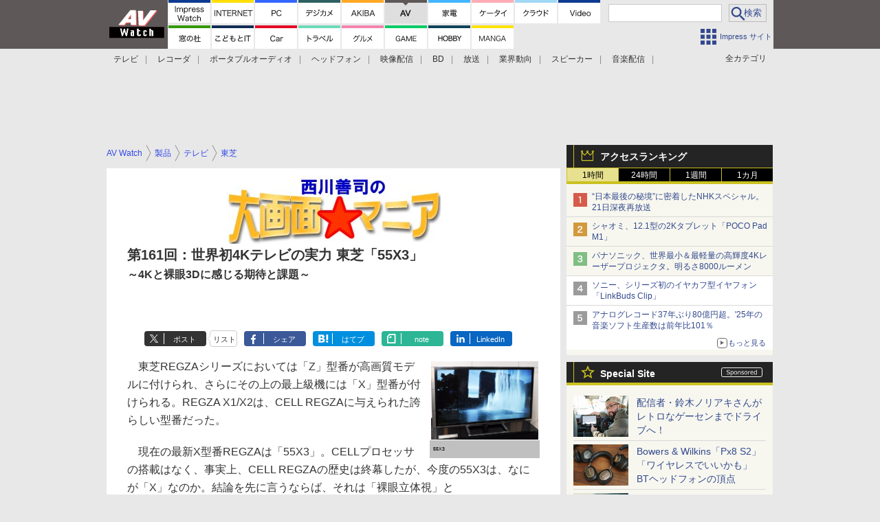

--- FILE ---
content_type: text/html; charset=utf-8
request_url: https://av.watch.impress.co.jp/docs/series/dg/527534.html
body_size: 43379
content:
<!DOCTYPE HTML> <html lang="ja"><head prefix="og: http://ogp.me/ns#  article: http://ogp.me/ns/article# fb: http://ogp.me/ns/fb#"><link rel="canonical" href="https://av.watch.impress.co.jp/docs/series/dg/527534.html"><meta charset="UTF-8"><meta name="author" content="株式会社インプレス"><meta name="copyright" content="Copyright &copy; Impress Corporation. All Rights Reserved."><title>【西川善司の大画面☆マニア】第161回：世界初4Kテレビの実力 東芝「55X3」 - AV Watch</title><meta name="keywords" content="55X3 REGZA 4K,レビュー,テレビ,東芝,製品"><meta name="creation_date" content="2012-04-20T11:00:00+09:00"><meta property="date" content="2016-09-17T04:54:35+09:00"><meta name="ipw:id" content="527534"><meta name="ipw:site" content="avw"><meta name="ipw:year" content="2012"><meta name="ipw:month" content="4"><meta name="ipw:day" content="20"><meta name="ipw:firstpage" content="/docs/series/dg/527534.html"><meta property="fb:app_id" content="313703452412789" /><meta property="og:type" content="article"><meta property="og:locale" content="ja_JP"><meta property="og:site_name" content="AV Watch"><meta property="og:url" content="http://av.watch.impress.co.jp/docs/series/dg/527534.html"><meta property="og:title" content="【西川善司の大画面☆マニア】 第161回：世界初4Kテレビの実力 東芝「55X3」"><meta property="og:description" content=""><meta property="og:image" content=""><meta property="article:published_time" content="2012-04-20T11:00:00+09:00"><meta property="article:modified_time" content="2016-09-17T04:54:35+09:00"><meta property="article:tag" content="55X3 REGZA 4K,レビュー,テレビ,東芝,製品"><meta name="twitter:card" content="summary"><meta name="twitter:site" content="@avwatch"><meta name="distributable" content="prohibition"><script type="application/ld+json">{"@context":"http://schema.org","@type":"NewsArticle","headline":"第161回：世界初4Kテレビの実力 東芝「55X3」","image":["http://av.watch.impress.co.jpnull"],"datePublished":"2012-04-20T11:00:00+09:00"}</script><script>ipc_article_info={url_struct:{total_page:1,urls:['/docs/series/dg/527534.html'],page_idx:0,cannonical:'/docs/series/dg/527534.html'},corner:['series','dg'],category:[[''],['',''],['breadcrumb','products','tv','toshiba'],['breadcrumb','products','tv']],tag:['55X3 REGZA 4K'],marketing_category:[]};</script><meta name="referrer" content="always"><meta name="robots" content="max-image-preview:large"><script>(function(d,c,a){console.log("dataLayer start");d.dataLayer=d.dataLayer||[];d.dataLayer.push({pageId:"",pageCmsSite:"",pageType:"",pageTitle:"",pageCreationDate:"",pageCreationHour:"",pageCreationWeekday:"",pageModifiedDate:"",pageElapsedTime:"",pageElapsedHour:"",pageElapsedDate:"",pageElapsedMonth:"",pageCanonicalUrl:"",pageImage:"",pageCorner:"",pageCategories:"",pageTags:"",pageAdvertise:"",pageBodyLength:"",pageRelated:"",pageExtend1:"",pageDevice:a,ipc_uid:"",clientWidth:"",clientHeight:""});
a=d.dataLayer[0];c.querySelector('meta[property="og:type"]')&&(a.pageType=c.querySelector('meta[property="og:type"]').getAttribute("content"));c.querySelector("title")&&(a.pageTitle=c.querySelector("title").innerText);c.querySelector('meta[name="keywords"]')&&(a.pageTags=c.querySelector('meta[name="keywords"]').getAttribute("content"));c.querySelector('meta[name="ipw:id"]')&&(a.pageId=c.querySelector('meta[name="ipw:id"]').getAttribute("content"));c.querySelector('meta[name="ipw:site"]')&&(a.pageCmsSite=
c.querySelector('meta[name="ipw:site"]').getAttribute("content"));c.querySelector('meta[name="creation_date"]')&&(a.pageCreationDate=c.querySelector('meta[name="creation_date"]').getAttribute("content"));c.querySelector('meta[property="date"]')&&(a.pageModifiedDate=c.querySelector('meta[property="date"]').getAttribute("content"));if(c.querySelector('script[type="application/ld+json"]')){var b=JSON.parse(c.querySelector('script[type="application/ld+json"]').innerText);b.headline&&(a.pageTitle=b.headline);
b.image&&(a.pageImage=b.image);b.datePublished&&(a.pageCreationDate=b.datePublished);b["@type"]&&(a.pageType=b["@type"])}"/"==location.pathname||location.pathname.match(/^\/(m\.|amp\.)?index\.html?/)?a.pageType="top":location.pathname.match(/\/([0-9]{4,5,6,7}|[0-9]{3,4}\/[0-9]{3}\/(m\.|amp\.)?index)\.html/)?a.pageType="article":location.pathname.match(/\/img\/.*\/docs\/.*\.html/)?a.pageType="zoom":location.pathname.match(/index/)&&(a.pageType="list");"website"==a.pageType||"WebSite"==a.pageType?a.pageType=
"top":"NewsArticle"==a.pageType?a.pageType="article":"ImageObject"==a.pageType?a.pageType="zoom":"Periodical"==a.pageType&&(a.pageType="list");if(a.pageCreationDate){var f=new Date(a.pageCreationDate),e=((new Date).getTime()-f.getTime())/1E3;a.pageElapsedTime="1441. >=1d";if(86400>e)for(b=1;1440>=b;b++)if(e<60*b){a.pageElapsedTime=(10>b?"000":100>b?"00":1E3>b?"0":"")+b+". <"+b+"m";break}a.pageElapsedHour="169. >=7d";for(b=1;168>=b;b++)if(e<3600*b){a.pageElapsedHour=(10>b?"00":100>b?"0":"")+b+". <"+
b+"h";break}a.pageElapsedDate="91. >=90d";for(b=1;90>=b;b++)if(e<86400*b){a.pageElapsedDate=(10>b?"0":"")+b+". <"+b+"d";break}a.pageElapsedMonth="61. >=60M";for(b=1;60>=b;b++)if(e<2592E3*b){a.pageElapsedMonth=(10>b?"0":"")+b+". <"+b+"M";break}a.pageCreationHour=(10>f.getHours()?"0":"")+f.getHours();a.pageCreationWeekday=f.getDay()}c.querySelector('meta[property="og:image"]')&&(a.pageImage=c.querySelector('meta[property="og:image"]').getAttribute("content"));c.querySelector('link[rel="canonical"]')&&
(a.pageCanonicalUrl=c.querySelector('link[rel="canonical"]').getAttribute("href"));window.ipc_article_info&&ipc_article_info.corner&&(a.pageCorner=ipc_article_info.corner[0]);if(window.ipc_article_info&&ipc_article_info.category)for(b=0;b<ipc_article_info.category.length;b++)for(0<b&&(a.pageCategories+=","),1==ipc_article_info.category[b].length&&"native-tie-up"==ipc_article_info.category[b][0]&&(a.pageAdvertise="1"),c=0;c<ipc_article_info.category[b].length;c++)0<c&&(a.pageCategories+="-"),a.pageCategories+=
ipc_article_info.category[b][c];if(window.ipc_article_info&&ipc_article_info.tag)for(b=0;b<ipc_article_info.tag.length;b++)a.pageTags&&(a.pageTags+=","),a.pageTags+=ipc_article_info.tag[b];document.cookie&&0<=document.cookie.indexOf("ipc_uid=")&&(0<document.cookie.indexOf(";",document.cookie.indexOf("ipc_uid="))?a.ipc_uid=document.cookie.substring(document.cookie.indexOf("ipc_uid=")+8,document.cookie.indexOf(";",document.cookie.indexOf("ipc_uid="))):a.ipc_uid=document.cookie.substring(document.cookie.indexOf("ipc_uid=")+
8));a.clientWidth=100*Math.floor(window.innerWidth/100);a.clientHeight=100*Math.floor(window.innerHeight/100);console.log("dataLayer = "+JSON.stringify(d.dataLayer))})(window,document,"pc");</script>
<script>(function(i,s,o,g,r,a,m){i['GoogleAnalyticsObject']=r;i[r]=i[r]||function(){  (i[r].q=i[r].q||[]).push(arguments)},i[r].l=1*new Date();a=s.createElement(o),  m=s.getElementsByTagName(o)[0];a.async=1;a.src=g;m.parentNode.insertBefore(a,m)  })(window,document,'script','https://www.google-analytics.com/analytics.js','ga');  ga('set', 'forceSSL', true);  ga('create', 'UA-245639-15', 'auto');  var d2 = [];  var d3 = [];  if (typeof ipc_article_info !== "undefined" && ipc_article_info && ipc_article_info.category && ipc_article_info.category.length >0) {    var c = JSON.parse(JSON.stringify(ipc_article_info.category));    for (var i = 0; i< c.length; i++) { if (c[i] && c[i][0]) { if (c[i][0] == 'breadcrumb') { c[i].shift(); d2.push(c[i].join('|')); } else { d3.push(c[i].join('|')); } } }  }  ga('send', 'pageview' , {'dimension1':'art', 'dimension2':d2.join(','), 'dimension3':d3.join(',')});/*ga('create', 'UA-81004055-1', 'auto', {'name': 'EventTracking'});*/</script><script>(function(w,d,s,l,i){w[l]=w[l]||[];w[l].push({'gtm.start':new Date().getTime(),event:'gtm.js'});var f=d.getElementsByTagName(s)[0],j=d.createElement(s),dl=l!='dataLayer'?'&l='+l:'';j.async=true;j.src='https://www.googletagmanager.com/gtm.js?id='+i+dl;f.parentNode.insertBefore(j,f);})(window,document,'script','dataLayer','GTM-PQ7HNPF');</script><script async src="https://fundingchoicesmessages.google.com/i/pub-5723665484085034?ers=1" nonce="eqwhAOG8vYkIHlHDX7VA4w"></script><script nonce="eqwhAOG8vYkIHlHDX7VA4w">(function() {function signalGooglefcPresent() {if (!window.frames['googlefcPresent']) {if (document.body) {const iframe = document.createElement('iframe'); iframe.style = 'width: 0; height: 0; border: none; z-index: -1000; left: -1000px; top: -1000px;'; iframe.style.display = 'none'; iframe.name = 'googlefcPresent'; document.body.appendChild(iframe);} else {setTimeout(signalGooglefcPresent, 0);}}}signalGooglefcPresent();})();</script><script>
if (!window.ipc) ipc = {};
if (!ipc.loader) ipc.loader = {
  status: 'start',
  props: ['jquery', 'cxense', 'dfp', 'watch', 'ready', 'load'],
  loaded: [],
  queue: {
    jquery: [],
    cxense: [],
    dfp: [],
    watch: [],
    ready: [],
    load: [],
  },
  on: function(queue_name) {
    var l = ipc.loader, i = 0;
    for (i = 0; i < l.props.length; i++) {
      if (queue_name == l.props[i]) break;
      if (queue_name == 'load' && l.props[i] == 'ready') {
        l.on('ready');
      } else {
        l.bind(l.props[i], -1);
      }
    }
    l.status = queue_name;
    if (i < l.props.length) {
      l.props.splice(i, 1);
      l.loaded.push(queue_name);
    }
    var q = l.queue[queue_name];
    while (q.length) {
      var exe = q.shift();
      exe.call();
    }
    q.push = function(exe) {
      exe.call();
    }
  },
  bind: function(queue_name, counter) {
    var d = document, w = window, onready = false, oncxfail = false, l = ipc.loader, p = l.props;
    if (typeof counter == 'undefined') counter = 6000;
    counter--;
    if (l.props.indexOf(queue_name) < 0) {
      if (l.loaded.indexOf(queue_name) >= 0) return true;
      console.log('[FATAL] EVENT:cannot bind ' + queue_name);
      return false;
    }
    switch (queue_name) {
      case 'jquery': onready = (w.$); break;
      case 'cxense': onready = true; break;
      case 'dfp': onready = (w.googletag && googletag.apiReady); break;
      case 'watch': onready = (w.ipc && ipc.watch && ipc.watch.article); break;
      case 'ready': 
        counter = -1;
        if (d.addEventListener) {
          d.addEventListener("DOMContentLoaded", function() {
            l.on(queue_name);
          }, false);
        } else {
          l.queue.jquery.push(function(){
            $(d).ready(function(){
              l.on(queue_name);
            });
          });
        }
        break;
      case 'load': 
        counter = -1;
        if (w.addEventListener) {
          w.addEventListener("load", function() {
            l.on(queue_name);
          }, false);
        } else if (w.attachEvent) {
          w.attachEvent('onload', function() {
            l.on(queue_name);
          });
        } else {
          w.onload = function(){
            l.on(queue_name);
          };
        }
        break;
      default: 
        count = -1;
        break;
    }
    if (oncxfail) {
      l.bind('dfp', -1);
    }
    if (onready) {
      counter = -1;
      l.on(queue_name);
    }
    if (counter > 0) {
      w.setTimeout(function(){ l.bind(queue_name, counter); }, 10);
    } else if (counter == 0) {
      console.log('[FATAL] EVENT:failed to load ' + queue_name);
      for (var i = 0; i < p.length; i++) {
        l.bind(p[i], -1);
        if (queue_name == p[i]) break;
      }
    }
    return true;
  },
  script: function(src, callback) {
    var d = document, s = 'script', e = d.createElement(s), t = d.getElementsByTagName(s)[0];
    e.type = 'text/java' + s;
    e.async = 1;
    e.src = src;
    if (callback) {
      e.onload = e.onreadystatechange = function() {
        if ((!this.readyState || this.readyState === 'loaded' || this.readyState === 'complete')) {
          this.onload = this.onreadystatechange = null;
          callback.call(this);
        }
      };
    }
    t.parentNode.insertBefore(e, t);
  },
  beacon: function(src) {
    navigator && navigator.sendBeacon ? navigator.sendBeacon(src) : (new Image(1,1)).src=src;
  },
  meta: function(key, value) {
    var d = document, head = d.getElementsByTagName('head')[0], meta = d.createElement('meta');
    meta.setAttribute('name', key);
    meta.setAttribute('content', value);
    head.appendChild(meta);
  },
  has_101gglplcad: function() {
    var info = window.ipc_article_info;
    if(!info || !info.category || info.category.length == 0) return null;
    info = info.category;
    for (var i = 0; i < info.length; i++) {
      if (info[i].length <= 0) continue;
      if(info[i][0] == '101gglplcad') {
        return true;
      }
    }
    return false;
  },
  get_breadcrumb: function(sep, leaf_only, breadcrumb_only, max_depth) {
    if (typeof sep == 'undefined') sep = '-';
    if (typeof leaf_only == 'undefined') leaf_only = false;
    if (typeof breadcrumb_only == 'undefined') breadcrumb_only = false;
    if (typeof max_depth == 'undefined') max_depth = 3;
    var info = window.ipc_article_info, rv = [];
    if(!info || !info.category || info.category.length == 0) return rv;
    info = info.category;
    if (sep == 'level') rv = [null, [], [], []];
    for (var i = 0; i < info.length; i++) {
      if (info[i].length <= 0) continue;
      var j = (info[i][0] == 'breadcrumb' ? 1 : 0), v = [];
      if (sep == 'imp_cat') v = {};
      if (!breadcrumb_only || j) {
        for (var k = j; k < info[i].length; k++) {
          if (k > max_depth) break;
          if (sep == 'level') {
            v = info[i][k];
            if (!rv.some(function(comp) {
              return v === comp;
            })) {
              rv[k].push(v);
            }
            v = [];
          } else if (sep == 'imp_cat') {
            v[sep + k] = info[i][k];
          } else {
            v.push(info[i][k]);
          }
        }
      }
      if (sep == 'imp_cat') {
        rv.push(v);
      } else if (v.length > 0) {
        v = (sep ? v.join(sep) : v);
        if (!rv.some(function(comp) {
          return v === comp;
        })) {
          rv.push(v);
        }
      }
    }
    return rv;
  },
  ad: {
    dfp: {
      set_breadcrumb: function(page, site_key, type, device) {
        var g = googletag;
        g.pubads().setTargeting("100device", device);
        g.pubads().setTargeting("101page", page);
        if (typeof(type) == 'undefined') type = 'cat';
        if (ipc.loader.has_101gglplcad()) {
          g.pubads().setTargeting('101gglplcad', 'no');
        }
        var breadcrumbs = ipc.loader.get_breadcrumb('level', false, true, 3);
        if (breadcrumbs.length > 0 && (type == 'cat' || type == 'genre')) {
          for (var k = 1; k <= 3; k++) {
            g.pubads().setTargeting('i' + site_key + type + k, breadcrumbs[k]);
          }
        }
      },
      _init: function(fnc_dfp_head, page, site_key, device, enable_hb, enable_sra) {
        var g = googletag;
        if (typeof enable_hb != 'undefined' && enable_hb) g.pubads().disableInitialLoad();
        fnc_dfp_head();
        if (!!(window.pbFlux) && !!(window.fluxtag)) {
          if (!!(window.pbFlux) && !!(window.pbFlux.prebidBidder) && fluxtag.isFn(window.pbFlux.prebidBidder)) {
            /* Prebidが呼び出せる状態の場合 */
            pbjs.que.push(function () {
              window.pbFlux.prebidBidder();
            });
          } else {
            /* Prebidが呼び出せない場合、すぐにGAMを呼び出す */
            fluxtag.readyBids.prebid = true;
            fluxtag.launchAdServer();
          }
        }
        ipc.loader.ad.dfp.set_breadcrumb(page, site_key, 'cat', device);
        if (enable_sra) g.pubads().enableSingleRequest();
        g.pubads().collapseEmptyDivs(true);
        ipc.loader.ad.dfp.centering('haikei', 'haikei', 1600);
        /* -------20211125 */
        var ipc_uid = 'nouid' + Math.random();
        if (window.td && td.client && td.client.globals && td.client.globals.$global && td.client.globals.$global.td_ssc_id) {
          ipc_uid = td.client.globals.$global.td_ssc_id;
        } else if (document.cookie && document.cookie.indexOf('_td_ssc_id=') >= 0) {
          if (document.cookie.indexOf(';', document.cookie.indexOf('_td_ssc_id=')) > 0) {
            ipc_uid = document.cookie.substring(document.cookie.indexOf('_td_ssc_id=') + '_td_ssc_id='.length, document.cookie.indexOf(';', document.cookie.indexOf('_td_ssc_id=')));
          } else {
            ipc_uid = document.cookie.substring(document.cookie.indexOf('_td_ssc_id=') + '_td_ssc_id='.length);
          }
        } else if (document.cookie && document.cookie.indexOf('ipc_uid=') >= 0) {
          if (document.cookie.indexOf(';', document.cookie.indexOf('ipc_uid=')) > 0) {
            ipc_uid = 'impress' + document.cookie.substring(document.cookie.indexOf('ipc_uid='), document.cookie.indexOf(';', document.cookie.indexOf('ipc_uid=')));
          } else {
            ipc_uid = 'impress' + document.cookie.substring(document.cookie.indexOf('ipc_uid='));
          }
        } else if (document.cookie && document.cookie.indexOf('_gid=') >= 0) {
          if (document.cookie.indexOf(';', document.cookie.indexOf('_gid=')) > 0) {
            ipc_uid = 'impress' + document.cookie.substring(document.cookie.indexOf('_gid='), document.cookie.indexOf(';', document.cookie.indexOf('_gid=')));
          } else {
            ipc_uid = 'impress' + document.cookie.substring(document.cookie.indexOf('_gid='));
          }
        }
        ipc_uid = ipc_uid.replace(/[^0-9a-zA-Z]/g, '');
        /*console.log('ipc_uid = ' + ipc_uid);*/
        if (ipc_uid.indexOf('nouid') !== 0) {
          g.pubads().setPublisherProvidedId(ipc_uid);
        }
        /* --------20211125 */
        g.enableServices();
      },
      init: function(fnc_dfp_head, page, site_key, device, enable_hb, enable_sra) {
        window.googletag = window.googletag || {}; googletag.cmd = googletag.cmd || [];
        window.initialLoadAdSlots = [], window.gateAdSlots = [];
        ipc.loader.script('https://securepubads.g.doubleclick.net/tag/js/gpt.js', function(){
          ipc.loader.bind('dfp', -1);
        });
        googletag.cmd.push(function(){ ipc.loader.ad.dfp._init(fnc_dfp_head, page, site_key, device, enable_hb, enable_sra); });
      },
      display_onready: function(prefix, adslots) {
        ipc.loader.queue.ready.push(function(){
          googletag.cmd.push(function(){
            for (var i = 0; i < adslots.length; i++) {
              googletag.display(prefix + adslots[i]);
            }
          });
        });
      },
      display_btf: function(prefix, adslots) {
        ipc.loader.queue.ready.push(function(){
          googletag.cmd.push(function(){
            if (!window.initialLoadAdSlots || initialLoadAdSlots.length <= 0) return false;
            for (var i = 0; i < initialLoadAdSlots.length; i++) {
              var divid = initialLoadAdSlots[i].getSlotElementId();
              if (divid && (prefix == '' || divid.indexOf(prefix) == 0)) {
                var comp = divid.substring(prefix.length);
                if (adslots.indexOf(comp) >= 0 && document.getElementById(divid)) {
                  googletag.display(divid);
                }
              }
            }
          });
        });
      },
      centering: function(slotid_part, divclass, default_width) {
        googletag.pubads().addEventListener('slotRenderEnded', function(e) {
          if (e && e.slot && e.slot.getSlotElementId() && e.slot.getSlotElementId().indexOf(slotid_part) >= 0 && e.size && e.size[0] && e.size[0] != default_width) {
            var div = document.getElementById(e.slot.getSlotElementId());
            if (div && div.parentNode && div.parentNode.parentNode && (!divclass || div.parentNode.parentNode.className.indexOf(divclass) >= 0)) {
              div.parentNode.parentNode.style.width = e.size[0] + 'px';
              div.parentNode.parentNode.style.marginLeft = (-parseInt(e.size[0], 10)/2) + 'px';
            }
          }
        });
      }
    },
    cxense: {
      set_breadcrumb: function() {},
      set_segment: function() {},
      get_segment: function() {
        return [];
      },
      init: function(site_id, device, page, site_symbol) {
        ipc.loader.bind('cxense', -1);
      },
      init_cc: function() {},
      init_ct: function() {},
      init_sc: function() {},
      init_ex: function(site_symbol) {
        if(!site_symbol) site_symbol = 'watch';
      }
    },
    blade: {
      set_breadcrumb: function() {
        var breadcrumbs = ipc.loader.get_breadcrumb('imp_cat', false, true, 3);
        if (breadcrumbs.length > 0) {
          if (window.microadBlade && microadBlade.EHN) {
            microadBlade.EHN.start({'imp_cat':breadcrumbs});
          }
        }
      },
      init: function() {
        ipc.loader.script('//d-cache.microad.jp/js/td_iw_access.js', function(){
          ipc.loader.ad.blade.set_breadcrumb();
        });
        var i = new Image(1,1);
        i.src = '//aid.send.microad.jp/asr?v=1&code=dY-5ZLLSddc&format=pixel';
      }
    },
    prebid: {
      init: function(adUnits) {
      },
      bids_back: function() {
      }
    },
    tam: {
      /* APS Header Bidding */
      /*
        function calling order without flux
        1. tam.init
         1.2. tam._init
         1.3. cxense.init
         1.5. tam.bids
         1.7. dfp.init
        2. cxense.init_cc ...etc.
        3. dfp.display_btf
        4. blade.init
        5. VWO
      */
      _init: function() {
        /* ----- Begin Step 1 ----- */
        /* Load the APS JavaScript Library */
        !function(a9,a,p,s,t,A,g){if(a[a9])return;function q(c,r){a[a9]._Q.push([c,r])}a[a9]={init:function(){q("i",arguments)},fetchBids:function(){q("f",arguments)},setDisplayBids:function(){},targetingKeys:function(){return[]},_Q:[]};A=p.createElement(s);A.async=!0;A.src=t;g=p.getElementsByTagName(s)[0];g.parentNode.insertBefore(A,g)}("apstag",window,document,"script","//c.amazon-adsystem.com/aax2/apstag.js");
        /* Initialize the Library */
        apstag.init({
         pubID: '3583',
         adServer: 'googletag'
        });
      },
      init: function(cxense_site_id, device, page, site_symbol, fnc_dfp_head, dfp_site_key, enable_sra) {
        var ad = ipc.loader.ad, cxense_site_symbol = site_symbol;
        switch (cxense_site_symbol) {
          case 'caw': cxense_site_symbol = 'car'; break;
          case 'pw': cxense_site_symbol = 'pcw'; break;
        }
        ad.tam._init();
        ad.cxense.init(cxense_site_id, device, page, cxense_site_symbol);
        ad.tam.bids(site_symbol, device);
        ad.dfp.init(fnc_dfp_head, page, dfp_site_key, device, true, enable_sra);
      },
      bids: function(s, d, p) {
        var slots = [];
        if (d == 'pc') {
          if (p == 'top') {
            /* pc top */
            if (',grw,ipw,trw,wf,wvd,hbw,'.indexOf(s) > 0) {
              slots.push({
                slotID:   'gpt-div-ipc-'+s+'-pc-billboard001',
                slotName: '/49282802/ipc-'+s+'/pc/billboard001',
                sizes:    [[728,90],[970,90],[970,250]]
              });
              slots.push({
                slotID:   'gpt-div-ipc-'+s+'-pc-flw-rect001',
                slotName: '/49282802/ipc-'+s+'/pc/flw-rect001',
                sizes:    [[300,250],[300,600]]
              });
              slots.push({
                slotID:   'gpt-div-ipc-'+s+'-pc-mdl-rect001',
                slotName: '/49282802/ipc-'+s+'/pc/mdl-rect001',
                sizes:    [[300,250]]
              });
              slots.push({
                slotID:   'gpt-div-ipc-'+s+'-pc-rect001',
                slotName: '/49282802/ipc-'+s+'/pc/rect001',
                sizes:    [[300,250]]
              });
            }
            if (s == 'hbw') {
              slots.push({
                slotID:   'gpt-div-ipc-'+s+'-pc-rect002',
                slotName: '/49282802/ipc-'+s+'/pc/rect002',
                sizes:    [[300,250]]
              });
            }
            if (',grw,trw,wf,wvd,hbw,'.indexOf(s) > 0) {
              slots.push({
                slotID:   'gpt-div-ipc-'+s+'-pc-sky001',
                slotName: '/49282802/ipc-'+s+'/pc/sky001',
                sizes:    [[300,250]]
              });
            }
            if (',grw,ipw,trw,wf,wvd,'.indexOf(s) > 0) {
              slots.push({
                slotID:   'gpt-div-ipc-'+s+'-pc-2nd-rect001',
                slotName: '/49282802/ipc-'+s+'/pc/2nd-rect001',
                sizes:    [[300,250]]
              });
            }
          } else {
            /* pc art */
            if (',clw,'.indexOf(s) < 0) {
              slots.push({
                slotID:   'gpt-div-ipc-'+s+'-pc-rect-kiji001',
                slotName: '/49282802/ipc-'+s+'/pc/rect-kiji001',
                sizes:    [[300,250],[336,280]]
              });
              slots.push({
                slotID:   'gpt-div-ipc-'+s+'-pc-r-pre001',
                slotName: '/49282802/ipc-'+s+'/pc/r-pre001',
                sizes:    [[300,250],[336,280]]
              });
            }
            if (',gmw,hbw,'.indexOf(s) > 0) {
              slots.push({
                slotID:   'gpt-div-ipc-'+s+'-pc-billboard001',
                slotName: '/49282802/ipc-'+s+'/pc/billboard001',
                sizes:    [[728,90],[970,90],[970,250]]
              });
              slots.push({
                slotID:   'gpt-div-ipc-'+s+'-pc-flw-rect001',
                slotName: '/49282802/ipc-'+s+'/pc/flw-rect001',
                sizes:    [[300,250],[300,600]]
              });
              slots.push({
                slotID:   'gpt-div-ipc-'+s+'-pc-mdl-rect001',
                slotName: '/49282802/ipc-'+s+'/pc/mdl-rect001',
                sizes:    [[300,250]]
              });
              slots.push({
                slotID:   'gpt-div-ipc-'+s+'-pc-rect001',
                slotName: '/49282802/ipc-'+s+'/pc/rect001',
                sizes:    [[300,250]]
              });
              slots.push({
                slotID:   'gpt-div-ipc-'+s+'-pc-rect002',
                slotName: '/49282802/ipc-'+s+'/pc/rect002',
                sizes:    [[300,250]]
              });
              slots.push({
                slotID:   'gpt-div-ipc-'+s+'-pc-sky001',
                slotName: '/49282802/ipc-'+s+'/pc/sky001',
                sizes:    [[300,250]]
              });
              slots.push({
                slotID:   'gpt-div-ipc-'+s+'-pc-rect-kiji002',
                slotName: '/49282802/ipc-'+s+'/pc/rect-kiji002',
                sizes:    [[300,250]]
              });
              slots.push({
                slotID:   'gpt-div-ipc-'+s+'-pc-rect-kiji003',
                slotName: '/49282802/ipc-'+s+'/pc/rect-kiji003',
                sizes:    [[300,250]]
              });
            } else {
              slots.push({
                slotID:   'gpt-div-ipc-'+s+'-pc-billboard-kiji001',
                slotName: '/49282802/ipc-'+s+'/pc/billboard-kiji001',
                sizes:    [[728,90],[970,90],[970,250]]
              });
              slots.push({
                slotID:   'gpt-div-ipc-'+s+'-pc-flw-rect001',
                slotName: '/49282802/ipc-'+s+'/pc/flw-rect001',
                sizes:    [[300,250],[300,600]]
              });
              slots.push({
                slotID:   'gpt-div-ipc-'+s+'-pc-mdl-rect001',
                slotName: '/49282802/ipc-'+s+'/pc/mdl-rect001',
                sizes:    [[300,250]]
              });
              slots.push({
                slotID:   'gpt-div-ipc-'+s+'-pc-2nd-r-rect001',
                slotName: '/49282802/ipc-'+s+'/pc/2nd-r-rect001',
                sizes:    [[300,250]]
              });
              slots.push({
                slotID:   'gpt-div-ipc-'+s+'-pc-r-rect001',
                slotName: '/49282802/ipc-'+s+'/pc/r-rect001',
                sizes:    [[300,250],[300,600]]
              });
            }
            if (',gmw,hbw,ipw,'.indexOf(s) < 0 || s == 'pw') {
              slots.push({
                slotID:   'gpt-div-ipc-'+s+'-pc-r-sky001',
                slotName: '/49282802/ipc-'+s+'/pc/r-sky001',
                sizes:    [[300,250]]
              });
            }
          }
        } else {
          if (p == 'top') {
            /* sp top */
            slots.push({
              slotID:   'gpt-div-ipc-'+s+'-sp-rect001',
              slotName: '/49282802/ipc-'+s+'/sp/rect001',
              sizes:    [[336,280],[320,50],[300,250]]
            });
            slots.push({
              slotID:   'gpt-div-ipc-'+s+'-sp-rect002',
              slotName: '/49282802/ipc-'+s+'/sp/rect002',
              sizes:    [[336,280],[320,50],[300,600],[300,250]]
            });
            slots.push({
              slotID:   'gpt-div-ipc-'+s+'-sp-rect003',
              slotName: '/49282802/ipc-'+s+'/sp/rect003',
              sizes:    [[336,280],[320,50],[300,250]]
            });
            slots.push({
              slotID:   'gpt-div-ipc-'+s+'-sp-rect004',
              slotName: '/49282802/ipc-'+s+'/sp/rect004',
              sizes:    [[336,280],[320,50],[300,250]]
            });
          } else {
            /* sp art */
            slots.push({
              slotID:   'gpt-div-ipc-'+s+'-sp-rect001',
              slotName: '/49282802/ipc-'+s+'/sp/rect001',
              sizes:    [[336,280],[320,50],[300,250]]
            });
            slots.push({
              slotID:   'gpt-div-ipc-'+s+'-sp-rect002',
              slotName: '/49282802/ipc-'+s+'/sp/rect002',
              sizes:    [[336,280],[320,50],[300,600],[300,250]]
            });
            slots.push({
              slotID:   'gpt-div-ipc-'+s+'-sp-rect-kiji001',
              slotName: '/49282802/ipc-'+s+'/sp/rect-kiji001',
              sizes:    [[336,280],[320,50],[300,250]]
            });
            slots.push({
              slotID:   'gpt-div-ipc-'+s+'-sp-overlay001',
              slotName: '/49282802/ipc-'+s+'/sp/overlay001',
              sizes:    [[320,50],[320,100]]
            });
            if (',gmw,hbw,'.indexOf(s) > 0) {
              slots.push({
                slotID:   'gpt-div-ipc-'+s+'-sp-rect-kiji002',
                slotName: '/49282802/ipc-'+s+'/sp/rect-kiji002',
                sizes:    [[336,280],[320,50],[300,250]]
              });
              slots.push({
                slotID:   'gpt-div-ipc-'+s+'-sp-rect-kiji003',
                slotName: '/49282802/ipc-'+s+'/sp/rect-kiji003',
                sizes:    [[336,280],[320,50],[300,250]]
              });
              slots.push({
                slotID:   'gpt-div-ipc-'+s+'-sp-video001',
                slotName: '/49282802/ipc-'+s+'/sp/video001',
                sizes:    [[320,50]]
              });
            }
          }
        }
        /* ----- Begin Step 2 ----- */
        apstag.fetchBids({
          slots: slots,
          timeout: 1e3
        }, function(bids) {
          /* ----- Begin Step 3 ----- */
          /* set apstag targeting on googletag, then trigger the first DFP request in googletag's disableInitialLoad integration */
          if (window.fluxtag) {
            googletag.cmd.push(function () {
              /* TAM(UAM)を呼び出す */
              fluxtag.readyBids.amazon = true;
              fluxtag.launchAdServer();
            });
          } else {
            googletag.cmd.push(function(){
              apstag.setDisplayBids();
              /*googletag.pubads().refresh();*/
	      googletag.pubads().refresh(googletag.pubads().getSlots().filter(s => s.getTargetingKeys().indexOf('browsiId') === -1));
            });
          }
          /* ----- End Step 3 ----- */
        });
        /* ----- End Step 2 ----- */
      }
    },
    flux: {
      /* FLUX Prebid */
      /*
        function calling order
        0. async script loading https://flux-cdn.com/client/impress/media.min.js
        1. flux.init
         1.1 flux._init
         1.2. tam._init
         1.3. cxense.init
         1.4. flux.define_callback
         1.5. tam.bids
         1.6. flux.set_fail_safe
         1.7. dfp.init
        2. cxense.init_cc ...etc.
        3. dfp.display_btf
        4. blade.init
        5. VWO
      */
      _init: function() {
        window.pbjs = window.pbjs || {};
        pbjs.que = pbjs.que || [];
        window.pbFlux = window.pbFlux || {};
        pbFlux.bidderTimeout = 2e3;
      },
      init: function(with_tam, cxense_site_id, device, page, site_symbol, fnc_dfp_head, dfp_site_key, enable_sra) {
        var ad = ipc.loader.ad, cxense_site_symbol = site_symbol;
        switch (cxense_site_symbol) {
          case 'caw': cxense_site_symbol = 'car'; break;
          case 'pw': cxense_site_symbol = 'pcw'; break;
        }
        ad.flux._init();
        if (with_tam) ad.tam._init();
        ad.cxense.init(cxense_site_id, device, page, cxense_site_symbol);
        ad.flux.define_callback();
        if (with_tam) ad.tam.bids(site_symbol, device, page);
        ad.flux.set_fail_safe();
        ad.dfp.init(fnc_dfp_head, page, dfp_site_key, device, true, enable_sra);
      },
      define_callback: function() {
        /* Define callback function */
        window.fluxtag = {
          readyBids: {
            prebid: false,
            amazon: !(window.apstag),
            google: false
          },
          failSafeTimeout: (!!window.pbFlux && !!window.pbFlux.bidderTimeout) ? window.pbFlux.bidderTimeout + 1e3 : 3e3,
          isFn: function isFn(object) {
            var _t = 'Function';
            var toString = Object.prototype.toString;
            return toString.call(object) === '[object ' + _t + ']';
          },
          launchAdServer: function() {
            if (!fluxtag.readyBids.prebid || !fluxtag.readyBids.amazon) {
              return;
            }
            fluxtag.requestAdServer();
          },
          requestAdServer: function() {
            if (!fluxtag.readyBids.google) {
              fluxtag.readyBids.google = true;
              googletag.cmd.push(function () {
                if (!!(pbjs.setTargetingForGPTAsync) && fluxtag.isFn(pbjs.setTargetingForGPTAsync)) {
                  pbjs.que.push(function () {
                    pbjs.setTargetingForGPTAsync();
                  });
                }
                if (window.apstag) { /* TAM未実装ページ対応 */
                  apstag.setDisplayBids();
                }
                googletag.pubads().refresh();
              });
            }
          }
        };
        /* /Define callback function */
      },
      set_fail_safe: function() {
        setTimeout(function () {
          fluxtag.requestAdServer();
        }, fluxtag.failSafeTimeout);
      }
    },
    anchor: {
      show: function(require_refresh) {
        console.log('show anchorSlot');
        googletag.cmd.push(function(){
          googletag.display(window.anchorSlot);
          if (require_refresh) googletag.pubads().refresh([window.anchorSlot]);
        });
      },
      init: function() {
        let exist_haikei = false, is_pr = false;
        if (window.initialLoadAdSlots && window.initialLoadAdSlots.length) {
          for (var i = 0; i < initialLoadAdSlots.length; i++) {
            if (initialLoadAdSlots[i].getSlotElementId().indexOf('haikeijack') >= 0) {
              exist_haikei = true;
              break;
            }
          }
        }
        if (window.ipc_article_info && ipc_article_info.category) {
          for (var i = 0; i < ipc_article_info.category.length; i++) {
            if (ipc_article_info.category[i] && ipc_article_info.category[i].length && ipc_article_info.category[i][0] == 'native-tie-up') {
              is_pr = true;
            }
          }
        }
        if (!is_pr && exist_haikei) {
          googletag.pubads().addEventListener('slotRenderEnded', function(e) {
            if (e.slot.getSlotElementId().indexOf('-haikeijack') >= 0) {
              if(e.isEmpty) {
                console.log('choose anchor');
                ipc.loader.ad.anchor.show(1);
              } else {
                console.log('choose haikei');
              }
            }
          });
        } else if (!is_pr && !exist_haikei) {
          console.log('choose anchor(2)');
          ipc.loader.ad.anchor.show(0);
        }
      }
    }
  }
};
(function(p){
  for (var i = 0; i < p.length; i++) {
    ipc.loader.bind(p[i]);
  }
})(ipc.loader.props);
</script>
<script>
(function(w){
 w.ipc = w.ipc || {};
 ipc.hold_image = function() {
  var _hold = function(img, colsize) {
   var w = img.style.width, h = img.style.height, aspect_ratio = 1, imgs = null;
   if (!colsize) colsize = 1;
   if (!w || !h || !w.indexOf('px') || !h.indexOf('px')) {
    w = img.parentNode.parentNode.style.width;
    h = img.parentNode.parentNode.style.height;
   }
   if (!w || !h || !w.indexOf('px') || !h.indexOf('px')) {
    w = img.parentNode.parentNode.parentNode.style.width;
    h = img.parentNode.parentNode.parentNode.style.height;
   }
   if (w && h && w.indexOf('px') && h.indexOf('px')) {
    w = parseInt(w.substring(0, w.indexOf('px')), 10);
    h = parseInt(h.substring(0, h.indexOf('px')), 10);
    aspect_ratio = (w ? h / w : 1);
    w = img.parentNode.parentNode.clientWidth / colsize;
    console.log('width = ' + w);
    h = w * aspect_ratio;
    img.style.minWidth = w + 'px';
    img.style.minHeight = h + 'px';
    img.setAttribute('data-fixed-height', h);
   }
  };
  imgs = document.querySelectorAll('div.image-wrap .row > .column:only-child img:not([data-fixed-height])');
  if (imgs && imgs.length) _hold(imgs[0]);
 };
})(window);

function cx_getOptOutStatus(key){
   return true;
}
</script>
<script>ipc.loader.queue.jquery.push(function(){  ipc.loader.script('https://beacon.watch.impress.co.jp/count.js?v=202402280');});</script><script>ipc.loader.queue.jquery.push(function(){  ipc.loader.script('/js/avw/p02/ipc.watch.js?v=202402280');});ipc.loader.queue.watch.push(function(){  ipc.watch.totop.init();  ipc.watch.scroll();  ipc.watch.anker();});ipc.loader.queue.ready.push(function(){  ipc.loader.queue.jquery.push(function(){    $('.main-contents img[ajax]').each(function(){      $(this).attr('src', $(this).attr('ajax'));      $(this).removeAttr('ajax');    });  });});</script><script src="https://ajax.googleapis.com/ajax/libs/jquery/2.2.4/jquery.min.js" async></script><link rel='stylesheet' href='/css/avw/p02/article.css?v=2025082201' type='text/css'><script>window.grumi = {  			cfg: {		     		advs: {				'73612282': true,				'4723006721': true,				'4693239831': true,				'4696899522': true,				'4719544775': true,				'4719232311': true,				'4693770225': true,				'4704798158': true,				'4487036810': true,				'4757304394': true,				'73661362': true,				'4945929806': true,				'91406122': true,				'109470322': true,				'5290088345': true,				'5316270393': true,				'5359049171': true,'82308802': true,'5830696213': true				},			},			key: '73a9870c-4ca2-4a34-a1a6-376ab3858cb8'		};</script><script src="//rumcdn.geoedge.be/73a9870c-4ca2-4a34-a1a6-376ab3858cb8/grumi-ip.js" async></script><!-- FLUX / TAM / Cxense / DFP init --> <script async="async" src="https://flux-cdn.com/client/impress/av-watch.min.js"></script> <script> ipc.loader.ad.flux.init(true, '1139595565357852246', 'pc', 'art', 'avw', function(){ initialLoadAdSlots.push(googletag.defineSlot('/49282802/ipc-avw/pc/billboard-kiji001',[[1,1],[728,90],[728,180],[970,90],[970,250],[980,250]],'gpt-div-ipc-avw-pc-billboard-kiji001').addService(googletag.pubads()));initialLoadAdSlots.push(googletag.defineSlot('/49282802/ipc-avw/pc/r-pre001',[[300,250],[300,300],[336,280],[468,150],[468,300],[600,300]],'gpt-div-ipc-avw-pc-r-pre001').addService(googletag.pubads()));initialLoadAdSlots.push(googletag.defineSlot('/49282802/ipc-avw/pc/rect-kiji001',[[300,250],[336,280]],'gpt-div-ipc-avw-pc-rect-kiji001').addService(googletag.pubads()));initialLoadAdSlots.push(googletag.defineSlot('/49282802/ipc-avw/pc/inread001',[[1,1],[640,360]],'gpt-div-ipc-avw-pc-inread001').addService(googletag.pubads()));initialLoadAdSlots.push(googletag.defineSlot('/49282802/ipc-avw/pc/u-kiji001',[[300,250],[300,300],[336,280],[468,150],[600,300]],'gpt-div-ipc-avw-pc-u-kiji001').addService(googletag.pubads()));initialLoadAdSlots.push(googletag.defineSlot('/49282802/ipc-avw/pc/r-rect001',[[300,100],[300,150],[300,250],[300,300],[300,600],[300,800],[300,900]],'gpt-div-ipc-avw-pc-r-rect001').addService(googletag.pubads()));initialLoadAdSlots.push(googletag.defineSlot('/49282802/ipc-avw/pc/r-sky001',[[300,250],[300,300],[300,600],[300,800]],'gpt-div-ipc-avw-pc-r-sky001').addService(googletag.pubads()));initialLoadAdSlots.push(googletag.defineSlot('/49282802/ipc-avw/pc/2nd-r-rect001',[[300,250],[300,300],[300,600],[300,800]],'gpt-div-ipc-avw-pc-2nd-r-rect001').addService(googletag.pubads()));initialLoadAdSlots.push(googletag.defineSlot('/49282802/ipc-avw/pc/mdl-rect001',[[300,250],[300,300]],'gpt-div-ipc-avw-pc-mdl-rect001').addService(googletag.pubads()));initialLoadAdSlots.push(googletag.defineSlot('/49282802/ipc-avw/pc/flw-rect001',[[300,250],[300,300],[300,600]],'gpt-div-ipc-avw-pc-flw-rect001').addService(googletag.pubads())); console.log('define anchor'); window.anchorSlot = googletag.defineOutOfPageSlot('/49282802/ipc-avw/pc/overlay001', googletag.enums.OutOfPageFormat.BOTTOM_ANCHOR).addService(googletag.pubads()); }, '103', false); </script> <!-- /FLUX / TAM / Cxense / DFP init --> <!-- Cxense2 --> <script> ipc.loader.ad.cxense.init_cc(); </script> <script> ipc.loader.ad.cxense.init_ct(); </script> <script> ipc.loader.ad.cxense.init_sc(); </script> <script> ipc.loader.ad.cxense.init_ex('avw'); </script> <!-- /Cxense2 --> <!-- DFP anchor --> <script>googletag.cmd.push(function(){ ipc.loader.ad.anchor.init(); });</script> <!-- /DFP anchor --> <!-- DFP2 --> <script> ipc.loader.ad.dfp.display_btf('gpt-div-ipc-avw-pc-', ['native001','hyb003','hyb004','hyb005','hyb006','r-pre001','hyb-kiji001','u-kiji001','over-ft001','over-ft002','2nd-r-rect001','2nd-rect001','mdl-rect001','flw-rect001']); </script> <!-- /DFP2 --> <!-- BLADE --> <script> ipc.loader.ad.blade.init(); </script> <!-- /BLADE --> <script type="text/javascript"> var _sf_async_config = _sf_async_config || {}; /** CONFIGURATION START **/ _sf_async_config.uid = 65787; _sf_async_config.domain = 'impress.co.jp'; _sf_async_config.flickerControl = false; _sf_async_config.useCanonical = true; _sf_async_config.useCanonicalDomain = true; /** CONFIGURATION END **/ </script> <script async src="//static.chartbeat.com/js/chartbeat_mab.js"></script> <!-- 1plusX --> <script> (function(o,n,e,p,l,u,s){o[l]=o[l]||function(){(o[l].q=o[l].q||[]).push(arguments);}; u=n.createElement(e);u.async=1;u.src=p;s=n.getElementsByTagName(e)[0];s.parentNode.insertBefore(u,s); }(window,document,"script","https://cdn.opecloud.com/ope-mediaconsortium.js","ope")); ope("mediaconsortium", "init", "implied"); </script> <noscript><img referrerpolicy="unsafe-url" src="https://tagger.opecloud.com/mediaconsortium/v2/noscript-image.gif" alt=""></noscript> <!-- end 1plusX --><script type="text/javascript"> window._taboola = window._taboola || []; _taboola.push({article:'auto'}); !function (e, f, u, i) { if (!document.getElementById(i)){ e.async = 1; e.src = u; e.id = i; f.parentNode.insertBefore(e, f); } }(document.createElement('script'), document.getElementsByTagName('script')[0], '//cdn.taboola.com/libtrc/impress-avwatch/loader.js', 'tb_loader_script'); if(window.performance && typeof window.performance.mark == 'function') {window.performance.mark('tbl_ic');} </script></head><body id="article" class="series dg  breadcrumb products tv toshiba"><script>var _load_facebook_sdk = function() {(function(d,s,id){  if ($('body#article').length<= 0) return;  var js, fjs = d.getElementsByTagName(s)[0];  if (d.getElementById(id)) return;  js = d.createElement(s); js.id = id;  js.src = "https://connect.facebook.net/ja_JP/sdk.js#xfbml=1&version=v2.9";  fjs.parentNode.insertBefore(js, fjs);}(document, 'script', 'facebook-jssdk'));};if (window.ipc && ipc.loader) {  ipc.loader.queue.load.push(_load_facebook_sdk);} else if (window.jQuery) {  _load_facebook_sdk();}</script><aside class="ad top"></aside><header><section><noscript><iframe src="https://www.googletagmanager.com/ns.html?id=GTM-PQ7HNPF"height="0" width="0" style="display:none;visibility:hidden"></iframe></noscript><script>(function(w,d,j){var t='microAdUniverseTracker';w[t]=w[t]||{};w[t].track=w[t].track||function(){    (w[t].queue=w[t].queue||[]).push(arguments)};var s=d.createElement('script');s.async=true;s.src=j;    var fs=d.getElementsByTagName('script')[0];fs.parentNode.insertBefore(s,fs)})    (window,document,'https://cdn.microad.jp/js/track.js');    microAdUniverseTracker.track({    "service_id": 14204});</script><style>header, #site-logo { background-color: #5e5858; } #global-list ul.inline li.avw .icon-wrapper img {  position: absolute;  top: -30px;  left: 0; }</style><style>header { height: 71px; padding-bottom: 28px; } body #global-nav {  background-color: #e8e8e8;  position: relative;  left: 0;  width: 970px;  margin: 0 auto;  z-index: 100;  height: 71px; } body #global-nav >div { position: fixed; height: 74px; } #global-nav>div>h1 { display: inline-block; } #global-list { line-height: 0; } #global-nav .inline { display: inline-block; } #global-nav ul.row1 { width: 630px; } #global-nav div.row1 { background-color: #e8e8e8; vertical-align: top; width: 251px; } #global-nav .gnav-search { height: 36px; width: 240px; padding: 6px 10px 0 0; margin: 0 0 0 auto; } #global-nav .gnav-search input.query {  line-height: 20px;  padding: 0 2px;  margin: 0;  width: 165px;  height: 26px;  background: #fff url(https://www.google.com/cse/intl/ja/images/google_custom_search_watermark.gif) no-repeat center left;  font-size: 12px;  border: 1px solid #ccc; } #global-nav .gnav-search input.btn {  background: url(/img/watch/parts/icon/search.svg) top 3px left -7px no-repeat;  text-indent: 15px;  color: #33498e;  border: 1px solid #bbb;  height: 26px;  float: right;  cursor: pointer; } #global-nav ul.row2 { max-width: 757px; display: inline-block; } #global-nav diev.row2 { background-color: #e8e8e8; } #global-nav #impress-site-button { height: 33px; padding: 6px 2px 4px; text-align: right; cursor: pointer; } #global-nav #impress-site-button div.image { height: 23px; margin: 0; } #global-nav #impress-site-button div.text { color: #33498e; height: 23px; line-height: 23px; text-align: left; vertical-align: top; margin-left: 5px; font-size: 11px; }  body #category-nav { position: relative; top: 0; height: 30px; } body.gnav-hide #category-nav { position: relative; }  #impress-site-bg {  background: rgba(0,0,0,0.8);  height: 100%;  width: 100%;  position: fixed;  top: 0;  left: 0; } #impress-site-list {  margin: 0 0 0 -89px;  height: 690px;  max-height: calc(100vh - 72px);  overflow-y: auto;  background-color: #e8e8e8; } #btn-watch { width: 960px; } #impress-site-section {  margin: 0 25px; }  .query.hastext { background: #fff !important; } #page-wrap { padding-top: 30px; } aside.ad.billboard { padding-top: 0; } aside.ad.billboard>div>div { padding-top: 4px; } .ad.haikei { top: 0; } header:before { display: block; content: ' '; width: 100vw; position: fixed; top: 0; left: 0; right: 0; height: 71px; } body #global-nav { background-color: transparent; }/* impress site */#global-nav #impress-site-list ul>li>a { display: block; width: 62px; height: auto; margin: 0 auto; padding: 0; line-height: 16px; background-color: inherit; vertical-align: top; text-align: center;}/* *//* --- LOGO TILE --- */ul.site-icons {  padding: 20px 0;  display:inline-block;  width:100%;}ul.site-icons.watch {  border-bottom: #fff 3px solid;}ul.site-icons >li {  float: left;  height: 100px;  font-size: 12px;  line-height: 16px;  margin:10px;  overflow: hidden;}ul.site-icons a  {  display: block;  width: 62px;  margin: 0 auto;  color:#333;}ul.site-icons a >span {  display: block;  width: 62px;  height: 62px;  margin: 0 auto 5px;  border-radius: 4px;}ul.site-icons >li.headline >a >span {  background: url('/img/watch/parts/logo/headline.svg') 0 0 no-repeat;  background-size: 62px 62px;}ul.site-icons >li.clw >a >span {  background: url('/img/watch/parts/logo/clw.svg') 0 0 no-repeat;  background-size: 62px 62px;}ul.site-icons >li.pcw >a >span {  background: url('/img/watch/parts/logo/pcw.svg') 0 0 no-repeat;  background-size: 62px 62px;}ul.site-icons >li.dcw >a >span {  background: url('/img/watch/parts/logo/dcw.svg') 0 0 no-repeat;  background-size: 62px 62px;}ul.site-icons >li.ah >a >span {  background: url('/img/watch/parts/logo/ah.svg') 0 0 no-repeat;  background-size: 62px 62px;}ul.site-icons >li.avw >a >span {  background: url('/img/watch/parts/logo/avw.svg') 0 0 no-repeat;  background-size: 62px 62px;}ul.site-icons >li.gmw >a >span {  background: url('/img/watch/parts/logo/gmw.svg') 0 0 no-repeat;  background-size: 62px 62px;}ul.site-icons >li.ktw >a >span {  background: url('/img/watch/parts/logo/ktw.svg') 0 0 no-repeat;  background-size: 62px 62px;}ul.site-icons >li.iw >a >span {  background: url('/img/watch/parts/logo/iw.svg') 0 0 no-repeat;  background-size: 62px 62px;}ul.site-icons >li.wf >a >span {  background: url('/img/watch/parts/logo/wf.svg') 0 0 no-repeat;  background-size: 62px 62px;}ul.site-icons >li.kdw >a >span {  background: url('/img/watch/parts/logo/kdw.svg') 0 0 no-repeat;  background-size: 62px 62px;  border: 1px solid rgba(100,100,100, 0.3);}ul.site-icons >li.car >a >span {  background: url('/img/watch/parts/logo/car.svg') 0 0 no-repeat;  background-size: 62px 62px;}ul.site-icons >li.trw >a >span {  background: url('/img/watch/parts/logo/trw.svg') 0 0 no-repeat;  background-size: 62px 62px;}ul.site-icons >li.ctw >a >span {  background: url('/img/watch/parts/logo/ctw.svg') 0 0 no-repeat;  background-size: 62px 62px;}ul.site-icons >li.video >a >span {  background: url('/img/watch/parts/logo/video.svg') 0 0 no-repeat;  background-size: 62px 62px;}ul.site-icons >li.ntp >a >span {  background: url('/img/watch/parts/logo/ntp.svg') 0 0 no-repeat;  background-size: 62px 62px;  background-color: #fff;  border: 1px solid rgba(100,100,100, 0.3);}ul.site-icons >li.sng >a >span {  background: url('/img/watch/parts/logo/sng.svg') 0 0 no-repeat;  background-size: 62px 62px;  background-color: #fff;  border: 1px solid rgba(100,100,100, 0.3);}ul.site-icons >li.dkr >a >span {  background: url('/img/watch/parts/logo/dkr.svg') 0 0 no-repeat;  background-size: 62px 62px;  background-color: #f7f7ef;  border: 1px solid rgba(100,100,100, 0.3);}ul.site-icons >li.grf >a >span {  background: url('/img/watch/parts/logo/grf.svg') 0 0 no-repeat;  background-size: 62px 62px;}ul.site-icons >li.qfr >a >span {  background: url('/img/watch/parts/logo/qfr.svg') 0 0 no-repeat;  background-size: 62px 62px;}ul.site-icons >li.pth >a >span {  background: url('/img/watch/parts/logo/pth.svg') 0 0 no-repeat;  background-size: 62px 62px;}ul.site-icons >li.ipw >a >span {  background: url('/img/watch/parts/logo/ipw.new.svg') 0 0 no-repeat;  background-size: 62px 62px;}ul.site-icons >li.hbw >a >span {  background: url('/img/watch/parts/logo/hbw.svg') 0 0 no-repeat;  background-size: 62px 62px;}ul.site-icons >li.grw >a >span {  background: url('/img/watch/parts/logo/grw.svg') 0 0 no-repeat;  background-size: 62px 62px;}ul.site-icons >li.kit >a >span {  background: url('/img/watch/parts/logo/kit.svg') 0 0 no-repeat;  background-size: 62px 62px;}ul.site-icons >li.mgw >a >span {  background: url('/img/watch/parts/logo/mgw.svg') 0 0 no-repeat;  background-size: 62px 62px;}</style><style type="text/css" media="print">body #global-nav >div { position: absolute; }</style><div id="impress-site-bg" style="display:none;"></div><nav id="global-nav"><div><div id="site-logo" class="logo" onclick="location.href=('/');"></div><div id="global-list" class="list"><ul class="inline row1"><li class="headline"><a href="//www.watch.impress.co.jp/" data-ipc-count="gnav"><div class="icon-wrapper"><img src="/img/watch/parts/g-nav/ipw.svg" alt="Impress Watch"></div></a></li><li class="iw"><a href="//internet.watch.impress.co.jp/" data-ipc-count="gnav"><div class="icon-wrapper"><img src="/img/watch/parts/g-nav/iw.20161117.svg" alt="INTERNET Watch"></div></a></li><li class="pcw"><a href="//pc.watch.impress.co.jp/" data-ipc-count="gnav"><div class="icon-wrapper"><img src="/img/watch/parts/g-nav/pcw.20161117.svg" alt="PC Watch"></div></a></li><li class="dcw"><a href="//dc.watch.impress.co.jp/" data-ipc-count="gnav"><div class="icon-wrapper"><img src="/img/watch/parts/g-nav/dcw.20161117.svg" alt="デジカメ Watch"></div></a></li><li class="ah"><a href="//akiba-pc.watch.impress.co.jp/" data-ipc-count="gnav"><div class="icon-wrapper"><img src="/img/watch/parts/g-nav/ah.20161117.svg" alt="AKIBA PC Hotline!"></div></a></li><li class="avw"><a href="//av.watch.impress.co.jp/" data-ipc-count="gnav"><div class="icon-wrapper"><img src="/img/watch/parts/g-nav/avw.20161117.svg" alt="AV Watch"></div></a></li><li class="kdw"><a href="//kaden.watch.impress.co.jp/" data-ipc-count="gnav"><div class="icon-wrapper"><img src="/img/watch/parts/g-nav/kdw.20161117.svg" alt="家電 Watch"></div></a></li><li class="ktw"><a href="//k-tai.watch.impress.co.jp/" data-ipc-count="gnav"><div class="icon-wrapper"><img src="/img/watch/parts/g-nav/ktw.20161117.svg" alt="ケータイ Watch"></div></a></li><li class="clw"><a href="//cloud.watch.impress.co.jp/" data-ipc-count="gnav"><div class="icon-wrapper"><img src="/img/watch/parts/g-nav/clw.20161117.svg" alt="クラウド Watch"></div></a></li><li class="video"><a href="//video.watch.impress.co.jp/" data-ipc-count="gnav"><div class="icon-wrapper"><img src="/img/watch/parts/g-nav/video.20161117.svg" alt="Watch Video"></div></a></li></ul><div class="inline row1 float right"><div class="gnav-search"><form method="get" action="/extra/avw/search/" accept-charset="utf-8" target="_parent"><input class="query" name="q" type="text" onkeyup="this.className = (this.value == '' ? 'query' : 'query hastext');"><input class="btn float right" type="submit" value="検索"><div class="clear"></div></form></div></div><ul class="inline row2"><li class="wf"><a href="//forest.watch.impress.co.jp/" data-ipc-count="gnav"><div class="icon-wrapper"><img src="/img/watch/parts/g-nav/wf.20161117.svg" alt="窓の杜"></div></a></li><li class="kit"><a href="//edu.watch.impress.co.jp/" data-ipc-count="gnav"><div class="icon-wrapper"><img src="/img/watch/parts/g-nav/kodomo_it.20170419.svg" alt="こどもとIT"></div></a></li><li class="car"><a href="//car.watch.impress.co.jp/" data-ipc-count="gnav"><div class="icon-wrapper"><img src="/img/watch/parts/g-nav/car.20161117.svg" alt="Car Watch"></div></a></li><li class="trw"><a href="//travel.watch.impress.co.jp/" data-ipc-count="gnav"><div class="icon-wrapper"><img src="/img/watch/parts/g-nav/trw.20161117.svg" alt="トラベル Watch"></div></a></li><li class="grw"><a href="//gourmet.watch.impress.co.jp/" data-ipc-count="gnav"><div class="icon-wrapper"><img src="/img/watch/parts/g-nav/grw.20210309.svg" alt="グルメ Watch"></div></a></li><li class="gmw"><a href="//game.watch.impress.co.jp/" data-ipc-count="gnav"><div class="icon-wrapper"><img src="/img/watch/parts/g-nav/gmw.20161117.svg" alt="GAME Watch"></div></a></li><li class="hbw"><a href="//hobby.watch.impress.co.jp/" data-ipc-count="gnav"><div class="icon-wrapper"><img src="/img/watch/parts/g-nav/hbw.svg" alt="HOBBY Watch"></div></a></li><li class="mgw"><a href="//manga.watch.impress.co.jp/" data-ipc-count="gnav"><div class="icon-wrapper"><img src="/img/watch/parts/g-nav/mgw.svg" alt="MANGA Watch"></div></a></li></ul><div class="inline row2 float right"><div id="impress-site-button"><div class="inline image"><svg class="open" width="23px" height="23px" viewBox="0 0 19 19" version="1.1" xmlns="http://www.w3.org/2000/svg"><g fill="#33498e" transform="translate(-255.000000, -13.000000),translate(-47.000000, 0.000000),translate(257.000000, 0.000000)"><path d="M45,18 L50,18 L50,13 L45,13 L45,18 Z M52,32 L57,32 L57,27 L52,27 L52,32 Z M45,32 L50,32 L50,27 L45,27 L45,32 Z M45,25 L50,25 L50,20 L45,20 L45,25 Z M52,25 L57,25 L57,20 L52,20 L52,25 Z M59,18 L64,18 L64,13 L59,13 L59,18 Z M52,18 L57,18 L57,13 L52,13 L52,18 Z M59,25 L64,25 L64,20 L59,20 L59,25 Z M59,32 L64,32 L64,27 L59,27 L59,32 Z"></path></g></svg><svg class="close" width="23px" height="23px" viewBox="0 0 16 16" version="1.1" xmlns="http://www.w3.org/2000/svg" style="display: none;"><g><path fill="#33498e" d="M8 9.414l4.95 4.95 1.414-1.414L9.414 8l4.95-4.95-1.414-1.414L8 6.586l-4.95-4.95L1.636 3.05 6.586 8l-4.95 4.95 1.414 1.414L8 9.414z"></path></g></svg></div><div class="inline text">Impress サイト</div></div></div><div class="clear"></div><div id="impress-site-list" style="display: none;"><section><ul><li id="btn-watch" class="nav__item impress-sites open"><section id="impress-site-section"><ul class="site-icons watch avw"><li class="ipw"><a href="//www.watch.impress.co.jp" data-ipc-count="ipcsite"><span></span>Impress Watch</a></li><li class="iw"><a href="//internet.watch.impress.co.jp" data-ipc-count="ipcsite"><span></span>INTERNET Watch</a></li><li class="pcw"><a href="//pc.watch.impress.co.jp" data-ipc-count="ipcsite"><span></span>PC Watch</a></li><li class="dcw"><a href="//dc.watch.impress.co.jp" data-ipc-count="ipcsite"><span></span>デジカメ Watch</a></li><li class="ah"><a href="//akiba-pc.watch.impress.co.jp" data-ipc-count="ipcsite"><span></span>AKIBA PC Hotline!</a></li><li class="avw"><a href="//av.watch.impress.co.jp" data-ipc-count="ipcsite"><span></span>AV Watch</a></li><li class="kdw"><a href="//kaden.watch.impress.co.jp" data-ipc-count="ipcsite"><span></span>家電 Watch</a></li><li class="ktw"><a href="//k-tai.watch.impress.co.jp" data-ipc-count="ipcsite"><span></span>ケータイ Watch</a></li><li class="clw"><a href="//cloud.watch.impress.co.jp" data-ipc-count="ipcsite"><span></span>クラウド Watch</a></li><li class="wf"><a href="//forest.watch.impress.co.jp" data-ipc-count="ipcsite"><span></span>窓の杜</a></li><li class="kit"><a href="//edu.watch.impress.co.jp" data-ipc-count="ipcsite"><span></span>こどもとIT</a></li><li class="car"><a href="//car.watch.impress.co.jp" data-ipc-count="ipcsite"><span></span>Car Watch</a></li><li class="trw"><a href="//travel.watch.impress.co.jp" data-ipc-count="ipcsite"><span></span>トラベル Watch</a></li><li class="grw"><a href="//gourmet.watch.impress.co.jp" data-ipc-count="ipcsite"><span></span>グルメ Watch</a></li><li class="gmw"><a href="//game.watch.impress.co.jp" data-ipc-count="ipcsite"><span></span>GAME Watch</a></li><li class="hbw"><a href="//hobby.watch.impress.co.jp" data-ipc-count="ipcsite"><span></span>HOBBY Watch</a></li><li class="mgw"><a href="//manga.watch.impress.co.jp" data-ipc-count="ipcsite"><span></span>MANGA Watch</a></li><li class="video"><a href="//video.watch.impress.co.jp" data-ipc-count="ipcsite"><span></span>Watch Video</a></li><li><a href="//www.watch.impress.co.jp/drone/" data-ipc-count="ipcsite"><span style="background-image:url('/img/watch/page_components/gnav-sp-avw/drone.svg');background-size: 58px 58px;background-position:center;"></span>ドローン<br>ジャーナル</a></li><li><a href="//akiba-pc.watch.impress.co.jp/topics/usedpc_hotline/" data-ipc-count="ipcsite"><span style="background-image:url('/img/watch/page_components/gnav-ipcsite-pd/usedpc191101.svg');background-size: 58px 58px;background-color:rgba(255,255,255,1);background-repeat:no-repeat;background-position:center;border: 1px solid rgba(100,100,100, 0.3);"></span>中古PC Hotline!</a></li><li><a href="//kaden.watch.impress.co.jp/summary/e-bike/" data-ipc-count="ipcsite"><span style="background-image:url('/img/watch/page_components/gnav-ipcsite-pd/e-bike191225.png');background-size: 58px 58px;background-position:center;"></span>e-bike<br>Watch</a></li><li><a href="//www.watch.impress.co.jp/summary/lifeathome/" data-ipc-count="ipcsite"><span style="background-image:url('/img/watch/page_components/gnav-ipcsite-pd/lifeathome200427.svg');background-size: 62px 62px;background-position:center;"></span>在宅ライフ<br>特集</a></li><li><a href="//www.watch.impress.co.jp/pckoubou/" data-ipc-count="ipcsite"><span style="background-image:url('/img/watch/page_components/gnav-sp-headline/pckoubou.svg');background-size: 62px 62px;"></span>パソコン<br>工房</a></li><li><a href="//www.watch.impress.co.jp/asus/" data-ipc-count="ipcsite"><span style="background-image:url('/img/watch/page_components/gnav-pcsp-ipw/sp-asus.svg');background-size: 58px 58px;background-position:center;"></span>ASUS<br>Watch</a></li><li><a href="//www.watch.impress.co.jp/donya/" data-ipc-count="ipcsite"><span style="background-image:url('/img/watch/page_components/gnav-ipcsite-ah/donya231204i.svg');background-size: 58px 58px;background-color:rgba(255,255,255,1);background-repeat:no-repeat;background-position:center;border: 1px solid rgba(100,100,100, 0.3);"></span>ドスパラ</a></li><li><a href="//dc.watch.impress.co.jp/summary/alpha/" data-ipc-count="ipcsite"><span style="background-image:url('/img/watch/page_components/gnav-sp-headline/alpha_icon.svg');background-size: 58px 58px;background-position:center;"></span>注目の一眼<br>「α」</a></li><li><a href="//akiba-pc.watch.impress.co.jp/topics/samsung2009/" data-ipc-count="ipcsite"><span style="background-image:url('/img/watch/page_components/gnav-ipcsite-ah/samsung200930.svg');background-size: 58px 58px;background-color:rgba(255,255,255,1);background-repeat:no-repeat;background-position:center;border: 1px solid rgba(100,100,100, 0.3);"></span>Samsung<br>SSD</a></li><li><a href="//akiba-pc.watch.impress.co.jp/summary/corsair_family/" data-ipc-count="ipcsite"><span style="background-image:url('/img/watch/page_components/gnav-ipcsite-ah/corsair250508.svg');background-size: 62px 62px;"></span>CORSAIR<br>family</a></li><li><a href="//pc.watch.impress.co.jp/summary/vaio/" data-ipc-count="ipcsite"><span style="background-image:url('/img/watch/page_components/gnav-ipcsite-pcw/vaio210513.svg');background-size: 58px 58px;background-position:center;"></span>VAIO<br>Watch</a></li><li><a href="//k-tai.watch.impress.co.jp/summary/iijmio/" data-ipc-count="ipcsite"><span style="background-image:url('/img/watch/page_components/gnav-ipcsite-ktw/iijmio210524.svg');background-size: 58px 58px;background-position:center;"></span>IIJmio<br>Watch</a></li><li><a href="//k-tai.watch.impress.co.jp/summary/rakuten_mobile/" data-ipc-count="ipcsite"><span style="background-image:url('/img/watch/page_components/gnav-ipcsite-ktw/rakuten2408i.svg');background-size: 58px 58px;background-position:center;"></span>楽天<br>モバイル</a></li><li><a href="//kaden.watch.impress.co.jp/summary/jackery/" data-ipc-count="ipcsite"><span style="background-image:url('/img/watch/page_components/gnav-ipcsite-kdw/jackery221024.svg');background-size: 62px 62px;"></span>Jackery<br>Watch</a></li><li><a href="//kaden.watch.impress.co.jp/summary/switchbot/" data-ipc-count="ipcsite"><span style="background-image:url('/img/watch/page_components/gnav-ipcsite-kdw/switchbot2508i.svg');background-size: 62px 62px;"></span>SwitchBot<br>Watch</a></li></ul><ul class="site-icons cm"><li class="ntp"><a href="https://netatopi.jp" data-ipc-count="ipcsite"><span></span>ネタとぴ</a></li><li class="dkr"><a href="https://dekiru.net/" data-ipc-count="ipcsite"><span></span>できる<br>ネット</a></li><li class="grf"><a href="//ganref.jp" data-ipc-count="ipcsite"><span></span>GANREF</a></li></ul></section></li></ul></section></div></div></div></nav><script>(function(e,w,c,u){var g=document.getElementById(e);if (g&&u&&u.indexOf(w)>=0&&u.indexOf(c)>=0){ var f=function(e){e.preventDefault();location.href=this.href;e.stopPropagation();return false;},as=g.getElementsByTagName('A'); if(as&&as.length)for(var i=0;i<as.length;i++){as[i].addEventListener('touchstart',f,true);as[i].addEventListener('touchend',f,true);}}})('global-list','Windows','Chrome',navigator.userAgent);</script><script>ipc.loader.queue.jquery.push(function(){ $('#impress-site-button, #impress-site-bg').on('click', function(){  $('#impress-site-button .open, #impress-site-button .close, #category-nav, #impress-site-bg, #impress-site-list').toggle();  $('#global-nav').css({'height': ($('#impress-site-button .open').css('display') == 'none') ? '700px' : '71px' /*, 'position': ($('#impress-site-button .open').css('display') == 'none') ? 'absolute' : 'fixed'*/}); });});</script><style>#global-nav #global-list .inline.row2 {  max-width: 820px;}#global-nav #global-list .inline.row2 #impress-site-button .inline.text {  font-size: 6px;  width: 28px;  line-height: 12px;}</style><script>(function(){  const lis = document.querySelectorAll('#global-nav #global-list .inline.row2 >li');  if (lis.length< 13) {    document.querySelector('#global-nav #global-list .inline.row2').style.maxWidth = '757px';    document.querySelector('#global-nav #global-list #impress-site-button .inline.text').style.fontSize = '11px';    document.querySelector('#global-nav #global-list #impress-site-button .inline.text').style.width = 'auto';    document.querySelector('#global-nav #global-list #impress-site-button .inline.text').style.lineHeight = '23px';  }  console.log(lis.length);})();</script><div id="category-nav"><div class="list" style="width: 100%; padding-right: 0;"><div id="category-logo" class="logo" onclick="location.href=('/');"></div><nav id="category-list" class="list"><div id="category-jump" style="float: right; position: relative; top: auto; right: auto; width: auto; height: auto; padding: 0 10px 0 0;"><a href="/category/list.html" style="line-height: 28px; background: none; color: #333; width: auto; height: auto;"><span>全カテゴリ</span></a></div><ul style="max-width: 890px; width: auto;"><li><a href="/category/products/tv/">テレビ</a></li><li><a href="/category/products/recorder/">レコーダ</a></li><li><a href="/category/products/paudio/">ポータブルオーディオ</a></li><li><a href="/category/products/headphone/">ヘッドフォン</a></li><li><a href="/category/contents/videos/">映像配信</a></li><li><a href="/category/contents/bddvd/">BD</a></li><li><a href="/category/contents/broadcast/">放送</a></li><li><a href="/category/etc/industry/">業界動向</a></li><li><a href="/category/products/speaker/">スピーカー</a></li><li><a href="/category/contents/musics/">音楽配信</a></li><li><a href="/category/products/smartspeaker/">スマートスピーカー</a></li><li><a href="/category/products/camera/">デジカメ</a></li><li><a href="/category/products/projector/">プロジェクタ</a></li><li><a href="/category/products/game/ps4/">PS4</a></li><li><a href="/category/products/bdplayer/">BDプレーヤー</a></li><li><a href="/category/contents/videos/">映像配信</a></li><li><a href="/category/contents/bddvd/">BD</a></li></ul></nav></div><div id="search-area" style="display: none;"><p class="open" onclick="ipc.watch.search.open();">検索</p><form method="get" action="/extra/avw/search/" accept-charset="utf-8" target="_parent"><label>記事を探す</label><input class="query" name="q" type="text" onkeyup="this.className = (this.value == '' ? 'query' : 'query hastext');"><input class="btn" type="submit" value="検索"></form><p class="close" onclick="ipc.watch.search.close();">閉じる</p></div></div><script>ipc.loader.queue.jquery.push(function() {        $('#impress-site-button').addClass('readytoshow');    });</script></section></header><div id="page-wrap"><aside class="ad haikei"></aside><aside class="ad billboard"><div id="gpt-div-ipc-avw-pc-billboard-kiji001"><script> if (googletag.apiReady) { googletag.display('gpt-div-ipc-avw-pc-billboard-kiji001'); } else { googletag.cmd.push(function(){ googletag.display('gpt-div-ipc-avw-pc-billboard-kiji001'); }); } </script></div></aside><div id="page"><aside id="extra" class="nocontent"><aside class="recursive right upper"></aside><aside class="ad right"><aside class="ranking topics list"><p class="ranking-title"><label>アクセスランキング</label></p><div class="tabs"><input id="ranking-1-select" type="radio" name="ranking" checked><label class="ranking" for="ranking-1-select">1時間</label><input id="ranking-24-select" type="radio" name="ranking"><label class="ranking" for="ranking-24-select">24時間</label><input id="ranking-168-select" type="radio" name="ranking"><label class="ranking" for="ranking-168-select">1週間</label><input id="ranking-720-select" type="radio" name="ranking"><label class="ranking" for="ranking-720-select">1カ月</label><div class="ranking-content" id="ranking-1-list" data-cx-select="1h"><div class="ranking-list"><aside class="ranking topics list"><ul class="list" id="site-access-ranking-ul-latest"></ul><a href="/docs/static/ranking/" class="access-ranking-more"><span>もっと見る</span></a></aside></div></div><div class="ranking-content" id="ranking-24-list" data-cx-select="1d"><div class="ranking-list"><aside class="ranking topics list"><ul class="list" id="site-access-ranking-ul-daily"></ul><a href="/docs/static/ranking/index-24.html" class="access-ranking-more"><span>もっと見る</span></a></aside></div></div><div class="ranking-content" id="ranking-168-list" data-cx-select="1w"><div class="ranking-list"><aside class="ranking topics list"><ul class="list" id="site-access-ranking-ul-weekly"></ul><a href="/docs/static/ranking/index-168.html" class="access-ranking-more"><span>もっと見る</span></a></aside></div></div><div class="ranking-content" id="ranking-720-list" data-cx-select="1m"><div class="ranking-list"><aside class="ranking topics list"><ul class="list" id="site-access-ranking-ul-monthly"></ul><a href="/docs/static/ranking/index-720.html" class="access-ranking-more"><span>もっと見る</span></a></aside></div></div></div></aside><script>ipc.loader.queue.load.push(function(){  var e = new Date();  var query_string = '?' + e.getFullYear() + ('0' + (e.getMonth() + 1)).slice(-2) + e.getDate() + ('0' + e.getHours()).slice(-2);  ipc.watch.ajax.insertRanking('site-access-ranking-ul-latest', '/include/auto/avw/ranking/access_1_5.json'+query_string, 5, 'site-access-ranking');  ipc.watch.ajax.insertRanking('site-access-ranking-ul-daily', '/include/auto/avw/ranking/access_24_5.json'+query_string, 5, 'site-access-ranking');  ipc.watch.ajax.insertRanking('site-access-ranking-ul-weekly', '/include/auto/avw/ranking/access_168_5.json'+query_string, 5, 'site-access-ranking');  ipc.watch.ajax.insertRanking('site-access-ranking-ul-monthly', '/include/auto/avw/ranking/access_720_5.json'+query_string, 5, 'site-access-ranking');});</script> <style>
.ad.billboard {
 position: sticky;top: 71px; z-index: 3;
}
aside.ad > aside.ranking.topics.list {
  min-height:306px;
}
</style>
<!-- add billboard script -->
<script>
(function(w,d){
  // Get the target aside element
  const target = d.querySelector('#page-wrap>aside.billboard>div');
  const target_bb = d.querySelector('#page-wrap>aside.billboard');

  // Set the scroll threshold in pixels
  const scrollThreshold = 346;

  // Add a scroll event listener to the window
  w.addEventListener('scroll', () => {
      // Get the current scroll position
      const scrollPosition = w.scrollY || d.documentElement.scrollTop;
      // Check if the scroll position has reached the threshold
      const currentStyle = target.style.position;
      if ((target.style.opacity > 0 || target.style.opacity === null || target.style.opacity ==="") && scrollPosition >= scrollThreshold) {
//      if (target.style.opacity > 0 && scrollPosition >= scrollThreshold) {
          target.style.transition = 'opacity 0.5s, transform 0.5s';
          target.style.opacity = '0';
          target.style.transform = 'translateY(-100%)';
          target_bb.style.zIndex = 0;
      } else if (target.style.opacity == 0 && scrollPosition < scrollThreshold) {
          target.style.transition = 'opacity 0.5s, transform 0.5s';
          target.style.opacity = '1';
          target.style.transform = 'translateY(0)';
          target_bb.style.zIndex = 3;
      } else if (scrollPosition < scrollThreshold) {
          target.style.opacity = '1';
      }
  });
})(window,document);
</script>
<!-- /add billboard script -->
 <div id="gpt-div-ipc-avw-pc-r-rect001"><script> if (googletag.apiReady) { googletag.display('gpt-div-ipc-avw-pc-r-rect001'); } else { googletag.cmd.push(function(){ googletag.display('gpt-div-ipc-avw-pc-r-rect001'); }); } </script></div><div id="gpt-div-ipc-avw-pc-r-sky001"><script> if (googletag.apiReady) { googletag.display('gpt-div-ipc-avw-pc-r-sky001'); } else { googletag.cmd.push(function(){ googletag.display('gpt-div-ipc-avw-pc-r-sky001'); }); } </script></div><div id="gpt-div-ipc-avw-pc-2nd-r-rect001"></div><aside class="topics list special"><p><label>Special Site</label><span></span></p><ul class="list-02"  id="special-site-ul"></ul></aside><script>ipc.loader.queue.watch.push(function(){  ipc.watch.ajax.insertUlList02('special-site-ul', '/include/auto/watch/page_components/special-sites.utf', 5, function() { $('#gnav').length >0 && ipc.watch.button_link('#special-site-ul li'); });});</script> <aside class="list latest"> <p>最新記事</p> <ul class="list-02"> <li class="item news projector index-1"><div class="body"><div class="image"><p><a href="https://av.watch.impress.co.jp/docs/news/2079915.html"><img src="https://asset.watch.impress.co.jp/img/avw/list/2079/915/list.jpg"></a></p></div><div class="text"><p class="title"><a href="https://av.watch.impress.co.jp/docs/news/2079915.html">パナソニック、世界最小＆最軽量の高輝度4Kレーザープロジェクタ。明るさ8000ルーメン</a></p><p class="date"></p></div></div></li><li class="item news sale otoku-sale index-2"><div class="body"><div class="image"><p><a href="https://av.watch.impress.co.jp/docs/news/2079945.html"><img src="https://asset.watch.impress.co.jp/img/avw/list/2079/945/list.jpg"></a></p></div><div class="text"><p class="title"><a href="https://av.watch.impress.co.jp/docs/news/2079945.html">AmazonでEarFun「Air Pro 4+」や「Clip」など低価格。読者限定6％ OFF上乗せクーポン配布中</a></p><p class="date"></p></div></div></li><li class="item news other index-3"><div class="body"><div class="image"><p><a href="https://av.watch.impress.co.jp/docs/news/2079918.html"><img src="https://asset.watch.impress.co.jp/img/avw/list/2079/918/list.jpg"></a></p></div><div class="text"><p class="title"><a href="https://av.watch.impress.co.jp/docs/news/2079918.html">充電しながら有線イヤフォンが使えるUSB-C変換アダプタ。1580円</a></p><p class="date"></p></div></div></li><li class="item news theater index-4"><div class="body"><div class="image"><p><a href="https://av.watch.impress.co.jp/docs/news/2079888.html"><img src="https://asset.watch.impress.co.jp/img/avw/list/2079/888/list.jpg"></a></p></div><div class="text"><p class="title"><a href="https://av.watch.impress.co.jp/docs/news/2079888.html">109シネマズのポップコーン、「ジャパン・フード・セレクション」で最高評価</a></p><p class="date"></p></div></div></li><li class="item news sale otoku-sale index-5"><div class="body"><div class="image"><p><a href="https://av.watch.impress.co.jp/docs/news/2079882.html"><img src="https://asset.watch.impress.co.jp/img/avw/list/2079/882/list.jpg"></a></p></div><div class="text"><p class="title"><a href="https://av.watch.impress.co.jp/docs/news/2079882.html">Amazon「暮らし応援 Winter SALE」。iPad miniやソニー「WH-1000XM4」など低価格</a></p><p class="date"></p></div></div></li><li class="item news movie index-6"><div class="body"><div class="image"><p><a href="https://av.watch.impress.co.jp/docs/news/2079858.html"><img src="https://asset.watch.impress.co.jp/img/avw/list/2079/858/list.jpg"></a></p></div><div class="text"><p class="title"><a href="https://av.watch.impress.co.jp/docs/news/2079858.html">「鬼滅の刃」無限城編 第一章、ロングラン御礼の舞台挨拶2月8日。ライブビューイングも</a></p><p class="date"></p></div></div></li><li class="item news display index-7"><div class="body"><div class="image"><p><a href="https://av.watch.impress.co.jp/docs/news/2079854.html"><img src="https://asset.watch.impress.co.jp/img/avw/list/2079/854/list.jpg"></a></p></div><div class="text"><p class="title"><a href="https://av.watch.impress.co.jp/docs/news/2079854.html">NHK技研、発電できる有機ELディスプレイ開発。発光/発電両立のデバイスで世界初の“青色発光”</a></p><p class="date"></p></div></div></li><li class="item news soundpeats index-8"><div class="body"><div class="image"><p><a href="https://av.watch.impress.co.jp/docs/news/2079842.html"><img src="https://asset.watch.impress.co.jp/img/avw/list/2079/842/list.jpg"></a></p></div><div class="text"><p class="title"><a href="https://av.watch.impress.co.jp/docs/news/2079842.html">SOUNDPEATS、最大56dBノイズ低減、250gで折りたたみできるヘッドフォン「Cove Pro」。発売記念26% OFF</a></p><p class="date"></p></div></div></li><li class="item news survey index-9"><div class="body"><div class="image"><p><a href="https://av.watch.impress.co.jp/docs/news/2079844.html"><img src="https://asset.watch.impress.co.jp/img/avw/list/2079/844/list.jpg"></a></p></div><div class="text"><p class="title"><a href="https://av.watch.impress.co.jp/docs/news/2079844.html">アナログレコード37年ぶり80億円超。'25年の音楽ソフト生産数は前年比101％</a></p><p class="date"></p></div></div></li><li class="item news sony nagara index-10"><div class="body"><div class="image"><p><a href="https://av.watch.impress.co.jp/docs/news/2079025.html"><img src="https://asset.watch.impress.co.jp/img/avw/list/2079/025/list.jpg"></a></p></div><div class="text"><p class="title"><a href="https://av.watch.impress.co.jp/docs/news/2079025.html">ソニー、シリーズ初のイヤカフ型イヤフォン「LinkBuds Clip」</a></p><p class="date"></p></div></div></li><li class="item news tablet index-11"><div class="body"><div class="image"><p><a href="https://av.watch.impress.co.jp/docs/news/2079719.html"><img src="https://asset.watch.impress.co.jp/img/avw/list/2079/719/list.jpg"></a></p></div><div class="text"><p class="title"><a href="https://av.watch.impress.co.jp/docs/news/2079719.html">シャオミ、12.1型の2Kタブレット「POCO Pad M1」</a></p><p class="date"></p></div></div></li><li class="item news smartphone index-12"><div class="body"><div class="image"><p><a href="https://av.watch.impress.co.jp/docs/news/2079720.html"><img src="https://asset.watch.impress.co.jp/img/avw/list/2079/720/list.jpg"></a></p></div><div class="text"><p class="title"><a href="https://av.watch.impress.co.jp/docs/news/2079720.html">シャオミ、“Sound by BOSE”スマートフォン「POCO F8 Pro」</a></p><p class="date"></p></div></div></li><li class="item topic shop index-13"><div class="body"><div class="image"><p><a href="https://av.watch.impress.co.jp/docs/topic/2070847.html"><img src="https://asset.watch.impress.co.jp/img/avw/list/2070/847/list.jpg"></a></p></div><div class="text"><p class="category"><span class="label colorset fg-170 bg-169">トピック</span></p><p class="title"><a href="https://av.watch.impress.co.jp/docs/topic/2070847.html">ケーブルが裂けたヘッドフォンをe☆イヤホンでカスタマイズ!! 着脱式化で自由度向上</a></p><p class="date"></p></div></div></li><li class="item news other toshiba index-14"><div class="body"><div class="image"><p><a href="https://av.watch.impress.co.jp/docs/news/2079696.html"><img src="https://asset.watch.impress.co.jp/img/avw/list/2079/696/list.jpg"></a></p></div><div class="text"><p class="title"><a href="https://av.watch.impress.co.jp/docs/news/2079696.html">東芝、次世代大容量ハードディスク開発に貢献する新技術</a></p><p class="date"></p></div></div></li><li class="item news sale index-15"><div class="body"><div class="image"><p><a href="https://av.watch.impress.co.jp/docs/news/2079694.html"><img src="https://asset.watch.impress.co.jp/img/avw/list/2079/694/list.jpg"></a></p></div><div class="text"><p class="title"><a href="https://av.watch.impress.co.jp/docs/news/2079694.html">「XREAL ウィンターセール」開催。XREAL Oneなど5モデルが対象</a></p><p class="date"></p></div></div></li> </ul> </aside><!-- /.list.latest --> <aside class="social"><p>AV Watch をフォローする</p><ul><li class="twitter"><a href="https://twitter.com/avwatch"></a></li><li class="facebook"><a href="https://www.facebook.com/impress.avwatch"></a></li><li class="rss"><a href="/data/rss/1.0/avw/feed.rdf"></a></li></ul></aside> <div id="gpt-div-ipc-avw-pc-mdl-rect001"></div><aside class="ranking topics list"><p class="hdg"><label>Impress Watchシリーズ 人気記事</label></p><div class="tabs"><input id="all-ranking-1-select" type="radio" name="all-ranking" checked><label class="ranking" for="all-ranking-1-select">1時間</label><input id="all-ranking-24-select" type="radio" name="all-ranking"><label class="ranking" for="all-ranking-24-select">24時間</label><input id="all-ranking-168-select" type="radio" name="all-ranking"><label class="ranking" for="all-ranking-168-select">1週間</label><input id="all-ranking-720-select" type="radio" name="all-ranking"><label class="ranking" for="all-ranking-720-select">1カ月</label><div class="ranking-content" id="all-ranking-1-list" data-cx-select="1h"><div class="ranking-list"><aside class="ranking topics list"><ul class="list-02" id="allsite-access-ranking-ul-latest" ></ul><a href="https://www.watch.impress.co.jp/docs/static/ranking/" class="access-ranking-more"><span>もっと見る</span></a></aside></div></div><div class="ranking-content" id="all-ranking-24-list" data-cx-select="1d"><div class="ranking-list"><aside class="ranking topics list"><ul class="list" id="allsite-access-ranking-ul-daily"></ul><a href="https://www.watch.impress.co.jp/docs/static/ranking/index-24.html" class="access-ranking-more"><span>もっと見る</span></a></aside></div></div><div class="ranking-content" id="all-ranking-168-list" data-cx-select="1w"><div class="ranking-list"><aside class="ranking topics list"><ul class="list" id="allsite-access-ranking-ul-weekly"></ul><a href="https://www.watch.impress.co.jp/docs/static/ranking/index-168.html" class="access-ranking-more"><span>もっと見る</span></a></aside></div></div><div class="ranking-content" id="all-ranking-720-list" data-cx-select="1m"><div class="ranking-list"><aside class="ranking topics list"><ul class="list" id="allsite-access-ranking-ul-monthly"></ul><a href="https://www.watch.impress.co.jp/docs/static/ranking/index-720.html" class="access-ranking-more"><span>もっと見る</span></a></aside></div></div></div><script>ipc.loader.queue.load.push(function(){  var e = new Date();  var query_string = '?' + e.getFullYear() + ('0' + (e.getMonth() + 1)).slice(-2) + e.getDate() + ('0' + e.getHours()).slice(-2);  ipc.watch.ajax.insertRanking('allsite-access-ranking-ul-latest', '/include/auto/watch/ranking/access_1_10.json'+query_string, 5, 'allsite-access-ranking');  ipc.watch.ajax.insertRanking('allsite-access-ranking-ul-daily', '/include/auto/watch/ranking/access_24_10.json'+query_string, 5, 'allsite-access-ranking');  ipc.watch.ajax.insertRanking('allsite-access-ranking-ul-weekly', '/include/auto/watch/ranking/access_168_10.json'+query_string, 5, 'allsite-access-ranking');  ipc.watch.ajax.insertRanking('allsite-access-ranking-ul-monthly', '/include/auto/watch/ranking/access_720_10.json'+query_string, 5, 'allsite-access-ranking');});</script></aside><style>#all-ranking-1-select:checked   ~ #all-ranking-1-list , #all-ranking-24-select:checked  ~ #all-ranking-24-list , #all-ranking-168-select:checked ~ #all-ranking-168-list , #all-ranking-720-select:checked ~ #all-ranking-720-list {   display: block; } input[name="all-ranking"] {   display: none; } #extra .topics >p.hdg {   margin: 0; }#extra .ranking >ul#allsite-access-ranking-ul-latest {  padding:0;} #extra .list ul[id^="allsite-access-ranking-ul-"] >li >span {   font-size: 12px;   line-height: 1.4; }</style> <aside class="recommend topics list"><p><label>おすすめ記事</label></p><ul class="list-02" id="recommend-1"><li class="item"><div class="body"><div class="image"><p><a href="/docs/review/review/2078118.html"><img src="" ajax="https://asset.watch.impress.co.jp/img/avw/list/2078/118/list.jpg"></a></p></div><div class="text"><p class="title"><a href="/docs/review/review/2078118.html">“Wi-Fiヘッドフォン”って何？ワイヤレスと思えない高音質、HIFIMAN「Arya WiFi/HE1000 WiFi」</a></p></div></div></li><li class="item"><div class="body"><div class="image"><p><a href="/docs/review/review/2075173.html"><img src="" ajax="https://asset.watch.impress.co.jp/img/avw/list/2075/173/list.jpg"></a></p></div><div class="text"><p class="title"><a href="/docs/review/review/2075173.html">Re:デスクトップで始めるオーディオ生活：前編。大きなアルテック「DIG」が届いてしまった</a></p></div></div></li><li class="item"><div class="body"><div class="image"><p><a href="/docs/review/review/2075150.html"><img src="" ajax="https://asset.watch.impress.co.jp/img/avw/list/2075/150/list.jpg"></a></p></div><div class="text"><p class="title"><a href="/docs/review/review/2075150.html">1～3万円台の注目デスクトップスピーカー聴き比べ。FIIO「SA1」、EDIFIER「MR3」、PreSonus「Eris 3.5BT 2nd Gen」</a></p></div></div></li></ul></aside>  <div id="ad-trace"><div id="gpt-div-ipc-avw-pc-flw-rect001"></div></div></aside><aside class="recursive right under"></aside></aside><div id="main"><nav id="breadcrumb"><ol class="breadcrumb" itemscope="" itemtype="http://schema.org/BreadcrumbList"><li class="breadcrumb-item" itemprop="itemListElement" itemscope="" itemtype="http://schema.org/ListItem"><a href="/" itemprop="item"><span itemprop="name">AV Watch</span></a><meta itemprop="position" content="1"></li><li class="breadcrumb-item" itemprop="itemListElement" itemscope="" itemtype="http://schema.org/ListItem"><a href="/category/products/" itemprop="item"><span itemprop="name">製品</span></a><meta itemprop="position" content="2"></li><li class="breadcrumb-item" itemprop="itemListElement" itemscope="" itemtype="http://schema.org/ListItem"><a href="/category/products/tv/" itemprop="item"><span itemprop="name">テレビ</span></a><meta itemprop="position" content="3"></li><li class="breadcrumb-item" itemprop="itemListElement" itemscope="" itemtype="http://schema.org/ListItem"><a href="/category/products/tv/toshiba/" itemprop="item"><span itemprop="name">東芝</span></a><meta itemprop="position" content="4"></li></ol></nav><aside class="recursive upper"><!-- google_ad_section_start -->
</aside><article role="main"><div class="contents series dgamen"><div class="titleHeader"><hr size="3" /><div class="subCornerImage" align="center"><img class="resource" src="/img/avw/subcornerinfo/000/061/dgamen.jpg" border="0" height="100" width="312" id="dgamen.jpg" /></div><div class="title"><h1>第161回：世界初4Kテレビの実力 東芝「55X3」</h1></div><div class="subTitle"><h2>～4Kと裸眼3Dに感じる期待と課題～</h2></div><br /></div><hr width="80%" /><span class="tmpl_social_bookmark"></span><div class="mainContents"><table class="imgtbl" rules="groups" ipw_class="has_captions" align="right" border="0" cellspacing="2"><tbody><tr class="thumbnail"><td class="thumbnail" align="center" valign="baseline"><a href="/img/avw/docs/527/534/html/dg02.jpg.html" target="_self"><img class="resource" src="/img/avw/docs/527/534/dg02_s.jpg" height="120" width="160" id="dg02_s.jpg" /></a></td></tr><tr class="caption"><td style="BACKGROUND-COLOR: #c0c0c0; COLOR: #000000" class="caption" valign="top" width="160"><small>55X3</small></td></tr></tbody></table><p>　東芝REGZAシリーズにおいては「Z」型番が高画質モデルに付けられ、さらにその上の最上級機には「X」型番が付けられる。REGZA X1/X2は、CELL REGZAに与えられた誇らしい型番だった。</p><p>　現在の最新X型番REGZAは「55X3」。CELLプロセッサの搭載はなく、事実上、CELL REGZAの歴史は終幕したが、今度の55X3は、なにが「X」なのか。結論を先に言うならば、それは「裸眼立体視」と「4K2K(3,840×2,160ドット)の解像度」ということになる。</p><p>　REGZA Xシリーズからは、CELL REGZAのブランドから、「テレビの革新」をイメージさせるブランドへ成長させようとしている東芝の意図が垣間見える。</p><br clear="all" /><hr /><p><span class="section_h3"><font color="#4912da"><strong>■ 設置性チェック～裸眼3Dのキャリブレーションが重要</strong></font></span></p><table class="imgtbl" rules="groups" ipw_class="has_captions" align="right" border="0" cellspacing="2"><tbody><tr class="thumbnail"><td class="thumbnail" align="center" valign="baseline"><a href="/img/avw/docs/527/534/html/dg01.jpg.html" target="_self"><img class="resource" src="/img/avw/docs/527/534/dg01_s.jpg" height="120" width="160" id="dg01_s.jpg" /></a></td></tr><tr class="caption"><td style="BACKGROUND-COLOR: #c0c0c0; COLOR: #000000" class="caption" valign="top" width="160"><small>55X3</small></td></tr></tbody></table><p>　55X3は、実際の実売価格も60～70万円前後とかなりの高級機であることは間違いないが、かつての55X1と比較すれば、そのたたずまいは普通のテレビとそれほど変わらない。チューナやスピーカーが別体になっているわけでもなく、ディスプレイ部とスタンドから構成される見慣れたテレビの形だ。</p><p>　外形寸法は127.1×35.7×86.2cm(幅×奥行×高さ/スタンド取り付け時)。額縁部分もかなり狭く、左右は約30cm、上は36cm、下は56cm程度。55型の液晶テレビとしてはむしろスリムな部類だ。</p><p>　重さはスタンド込みで約30kg。55型という画面サイズを考えれば重くはないが、それでも同社のREGZA 55ZG2などと比較すると約5kgほど重い。いずれにせよ、設置は2人がかりでないと難しい。ただし、向きを変えたり、設置台上での若干の位置調整程度ならば1人でも十分に動かせる。</p><br clear="all" /><table class="imgtbl" rules="groups" ipw_class="has_captions" align="right" border="0" cellspacing="2"><tbody><tr class="thumbnail"><td class="thumbnail" align="center" valign="baseline"><a href="/img/avw/docs/527/534/html/dg03.jpg.html" target="_self"><img class="resource" src="/img/avw/docs/527/534/dg03_s.jpg" height="120" width="160" id="dg03_s.jpg" /></a></td></tr><tr class="caption"><td style="BACKGROUND-COLOR: #c0c0c0; COLOR: #000000" class="caption" valign="top" width="160"><small>スタンド部</small></td></tr></tbody></table><p>　スタンドは設地部が四辺形の、見るからに安定性の高そうなデザインを採用する。見た目の圧迫感はないが、同画面サイズの液晶テレビと比較するとややスタンドの奥行き方向は大きめだ。スタンドは左右±15度の首振りに対応。上下のチルト機構はなし。</p><p>　厚さは59mmで、同画面サイズの他の製品と比較してもそれほど厚くはない。設置の仕方も、見栄えも普通だ。逆に言うと、外観からは世界初の4K2Kパネル採用テレビという主張は感じられない。高価なモデルなので、外観はかつての55X1のような「いかにも」というような見栄を切ったものにしてもよかった気はする。</p><p>　液晶パネルの表面はいわゆる光沢仕様。REGZAのコントラスト感を重視する高画質モデルでは、一貫してこの仕様だ。部屋の映り込みは、ひとたび映像表示が始まってしまえば全く気にならなくなるが、映り込みは“ある”ので、相対する方向に窓や照明器具がある場合は設置位置を調整したい。</p><p>　物理的な設置を終えたら、次に行なうべきは裸眼3D立体視のためのキャリブレーションだ。55X3はメガネなしの3Dテレビだが、その特性上、高画質な3D映像を得るためには設置環境ごとのキャリブレーションが推奨されているのだ。</p><p>　キャリブレーション手法は2つ。</p><table class="imgtbl" rules="groups" ipw_class="has_captions" align="right" border="0" cellspacing="2"><tbody><tr class="thumbnail"><td class="thumbnail" align="center" valign="baseline"><a href="/img/avw/docs/527/534/html/dgm01.jpg.html" target="_self"><img class="resource" src="/img/avw/docs/527/534/dgm01_s.jpg" height="111" width="160" id="dgm01_s.jpg" /></a></td></tr><tr class="caption"><td style="BACKGROUND-COLOR: #c0c0c0; COLOR: #000000" class="caption" valign="top" width="160"><small>フェイストラッキングはリアルタイムで行なわれているわけではなく[トラッキング]ボタンを押したときにだけ動作</small></td></tr></tbody></table><p>　1つ目は非常に簡単なもので、リモコンの[トラッキング]ボタンを押すだけだ。</p><p>　このキャリブレーションには、映像表示面下部中央に組み込まれたカメラが利用される。このカメラ自体は比較的広画角な性能が与えられており、具体的には左右方向±28度、上方向28度、下方向6度の撮影性能が有る。よって、ローボードなどに設置し、椅子やソファに座って視聴するような、一般的なリビング環境であれば適合できるはずだ。</p><p>　組み込みカメラからどんな映像が撮影されていたのかは、このキャリブレーション方法だと分からないので、設置後の最初のキャリブレーションは、2つ目のキャリブレーション手法である手動調整を行なうべきだ。</p><p>　このキャリブレーションメソッドは[クイック]ボタンを押して開かれるクイックメニューの「3D視聴位置チェック」を選択することで呼び出すことが出来る。</p><p>　このモードでは実際に、ビルトインカメラからの映像が表示され、同時に緑色の縦長の枠も数個、一定間隔で横並びに表示される。この緑の縦長の枠が3D映像が最も綺麗に見える位置/方向を表しており、ここにユーザー全員の顔が来るようにして視聴することが奨励される。</p><p>　ビルトインカメラは顔を認識するとその箇所を青色の実線の四角形で囲むが、もし水色の破線の四角形で囲まれているようならば、奨励視聴位置からずれていることを示している。この場合は、着座位置をずらして、自分の顔が青色の実線の四角形で囲まれる位置を探る必要がある。</p><p>　さらに調整を追い込みたいユーザーは、ここから[赤]ボタンを押して、55X3に内蔵されているキャリブレーション画像を出してベストな視聴位置を探るといい。</p><p>　画面に表示されている「○」や「◎」といったマーカーが、二重に見えている場合は、くっきりと見えるように着座位置を調整する必要がある。リモコンの十字キーを押せば、55X3側の表示駆動に対して調整をかけることもできる。</p><p>　最初のキャリブレーション時には家族全員を呼び寄せて、家族のそれぞれがいつもテレビを見る所定の席位置に座って、ああだこうだと意見を出し合って調整すると楽しいかも知れない。毎回はいやだが……</p><table class="imgtbl" rules="groups" ipw_class="has_captions" align="center" border="0" cellspacing="2"><tbody><tr class="thumbnail"><td class="thumbnail" align="center" valign="baseline"><a href="/img/avw/docs/527/534/html/dgm02.jpg.html" target="_self"><img class="resource" src="/img/avw/docs/527/534/dgm02_s.jpg" height="120" width="160" id="dgm02_s.jpg" /></a></td><td class="thumbnail" align="center" valign="baseline"><a href="/img/avw/docs/527/534/html/dgm03.jpg.html" target="_self"><img class="resource" src="/img/avw/docs/527/534/dgm03_s.jpg" height="120" width="160" id="dgm03_s.jpg" /></a></td></tr><tr class="caption"><td style="BACKGROUND-COLOR: #c0c0c0; COLOR: #000000" class="caption" valign="top" width="160"><small>「3D視聴位置チェック」モードでは組み込みカメラからの映像を確認しながら最適な視聴位置を探ることができる</small></td><td style="BACKGROUND-COLOR: #c0c0c0; COLOR: #000000" class="caption" valign="top" width="160"><small>裸眼3D立体視のテストモード。ここで画素駆動の調整ができる。左右にうっすらと見える矢印が見えなくなるように着座位置を変えるか、リモコンの十字ボタンで画素駆動を調整する</small></td></tr></tbody></table><table class="imgtbl" rules="groups" ipw_class="has_captions" align="right" border="0" cellspacing="2"><tbody><tr class="thumbnail"><td class="thumbnail" align="center" valign="baseline"><a href="/img/avw/docs/527/534/html/dgm04.jpg.html" target="_self"><img class="resource" src="/img/avw/docs/527/534/dgm04_s.jpg" height="111" width="160" id="dgm04_s.jpg" /></a></td></tr><tr class="caption"><td style="BACKGROUND-COLOR: #c0c0c0; COLOR: #000000" class="caption" valign="top" width="160"><small>デュアル構成とした55X3のスピーカーユニット部</small></td></tr></tbody></table><p>　スピーカーはスリムボディのわりにはがんばっており、左右ステレオ+重低音の2.1chシステムを搭載している。</p><p>　メインユニットは片側2ユニットの合計4ユニットを採用している。2cm×10cmの同型角形ウーハーユニットを左右の上下にマウントするというデュアル構成で、音量を上げたときのパワー感が感じられる。映像表示面の上下にユニットを配置したことで、画面の内側にしっかりとした定位感が出るのも好感触だ。</p><p>　サブウーファは背面側に実装。ただ、デフォルト設定では低音の主張は控えめとなっているので、低音の力強さがもう少し欲しいときは、「音声調整」で「低音強調」を「弱」ないしは「中」にするといい。</p><p>　消費電力は410W、年間消費電力量は385kWh/年。これは同サイズのREGZAと比較して約2倍の消費電力となる。これは「フルHDの4倍の画素を駆動している」ということに加えて、240個もの白色LEDバックライトを搭載していることも大きく影響していると思われる。なお、白色LEDを4,608個搭載していた55X1のシステム全体の消費電力は460Wだった。</p><br clear="all" /><hr /><p><span class="section_h3"><font color="#4912da"><strong>■ 接続性チェック～アナログビデオ入力は変換ケーブル経由。SDカードの写真/動画も3D化</strong></font></span></p><table class="imgtbl" rules="groups" ipw_class="has_captions" align="right" border="0" cellspacing="2"><tbody><tr class="thumbnail"><td class="thumbnail" align="center" valign="baseline"><a href="/img/avw/docs/527/534/html/dg05.jpg.html" target="_self"><img class="resource" src="/img/avw/docs/527/534/dg05_s.jpg" height="160" width="120" id="dg05_s.jpg" /></a></td></tr><tr class="caption"><td style="BACKGROUND-COLOR: #c0c0c0; COLOR: #000000" class="caption" valign="top" width="120"><small>接続端子は側面に集約</small></td></tr></tbody></table><p>　接続端子パネルは本体、正面向かって左側の背面および側面にレイアウトされる。</p><p>　HDMI入力は4系統で、HDMI入力1はオーディオーリターンチャンネル(ARC)対応、HDMI入力2はレグザリンクダビング対応となる。レグザリンクダビングでは、55X3でUSB HDDに録画した番組を、Ethernet対応HDMIケーブルで接続した東芝製ビデオレコーダ機器にダビングできる。</p><p>　アナログビデオ入力は2系統用意されているが、直接端子として利用できるのはD5入力のみ。コンポジットビデオ入力端子は直接入力できず、付属の変換ケーブルを利用する必要がある。55X3側にはミニプラグ端子のメスが用意されており、ここに変換ケーブルをつなぐ。ビデオ入力1はD5入力と、変換ケーブル経由の入力と兼用、ビデオ入力2はこの変換ケーブル入力専用の入力系統になる。</p><br clear="all" /><table class="imgtbl" rules="groups" ipw_class="has_captions" align="right" border="0" cellspacing="2"><tbody><tr class="thumbnail"><td class="thumbnail" align="center" valign="baseline"><a href="/img/avw/docs/527/534/html/dg06.jpg.html" target="_self"><img class="resource" src="/img/avw/docs/527/534/dg06_s.jpg" height="120" width="160" id="dg06_s.jpg" /></a></td></tr><tr class="caption"><td style="BACKGROUND-COLOR: #c0c0c0; COLOR: #000000" class="caption" valign="top" width="160"><small>REGZAはHDMI階調レベルの設定が必ず用意されており、安心だ</small></td></tr></tbody></table><p>　PCとの接続にはHDMI入力端子を利用する。推奨されるのはHDMI入力3端子だ(理由は後述)。HDMI階調レベルの対応はばっちり。一般的なPCであれば、「機能設定」-「外部入力設定」-「RGBレンジ設定」を「フルレンジ」設定にすれば正しい階調で表示が行なえる。</p><p>　USB端子は2系統で、1系統は録画用USB HDD接続用、もう1系統は汎用のUSB端子になる。汎用USBにはメモリカードリーダやUSBキーボード、デジタルカメラなどを接続できる。USBハブ対応としており、実際USBハブ経由でキーボードとUSBメモリを同時に接続してみたが、ともに認識されて同時利用もできた。</p><p>　55X3は、音声関連のミニ端子が3つ備わっている。内訳はヘッドフォン、アナログ音声出力端子、そしてHDMI入力3と連動できるアナログ音声入力端子。最後は実質的にはPCなどと55X3をHDMI接続したときの音声入力用だ。この他、光デジタル音声出力、Ethernetを備えている。</p><p>　Ethernet端子はレグザリンクダビング機能を「有効」にすると無効化されてしまっていた。これは仕様のようで、HDMI経由のLANと、このLAN端子が排他になっているためと説明されている。レグザリンクダビング機能を有効化すると、55X3側でブロードバンド機能が利用できなくなるということだ。テレビからレコーダへのダビングはLAN端子経由でも行なえるので、HDMI端子経由のレグザリンクダビング機能は使わなくてもいいような気がする。</p><p>　SDカードスロットも装備。JPEG写真、MPEG-2、MPEG-4 AVC/H.264などの動画、MP3、リニアPCMなどの音声などが再生できる。実際に32GBのSDHCカード(Verbatim製CLASS10)をexFATでフォーマットし、4GB超のMPEG-2 TSの映像を再生させてみたが、きちんと再生でき、2D→3D変換を利用した3D立体視視聴も行なえた。一方、同カードにて、FAT32、exFATいずれにおいてもJPEG写真は再生できず。「メディアにアクセスできません」というエラーメッセージが出てしまった。</p><hr /><p><span class="section_h3"><font color="#4912da"><strong>■ 操作性チェック～フルHDと4K2Kモードの切り替えはアスペクトモードから</strong></font></span></p><table class="imgtbl" rules="groups" ipw_class="has_captions" align="right" border="0" cellspacing="2"><tbody><tr class="thumbnail"><td class="thumbnail" align="center" valign="baseline"><a href="/img/avw/docs/527/534/html/dg04.jpg.html" target="_self"><img class="resource" src="/img/avw/docs/527/534/dg04_s.jpg" height="120" width="160" id="dg04_s.jpg" /></a></td></tr><tr class="caption"><td style="BACKGROUND-COLOR: #c0c0c0; COLOR: #000000" class="caption" valign="top" width="160"><small>リモコン</small></td></tr></tbody></table><p>　リモコンはここ最近のREGZA用のものと基本的なデザインは同じで、ボタンのレイアウトが若干の違う程度。表面には使用頻度の高いボタン群が、下部の扉をスライドさせると[設定]ボタン、[字幕]ボタン、[二画面]ボタンなどの、機能ボタンが現れる。</p><p>　電源ボタンを押してから地デジ放送の映像が表示されるまでの所要時間は約7.5秒。早くもないが遅くもない。標準的な早さといったところか。</p><p>　入力切換は[入力切換]ボタンを押してから開かれるメニューから、各入力を選択する方式だ。HDMI→HDMIへの入力切換は約3.0秒、HDMI→D5への入力切換は約4.5秒。こちらもあまり早くはないが、順送りではなく希望の入力に直接切り換えられるのでそれほど待たされている感はない。デジタル放送のチャンネル切換所要時間は約2.5秒。こちらは最近の機種としてはやや遅め。</p><p>　アスペクトモードの切り替えは[クイック]ボタンを押してから開かれる「クイックメニュー」階層下の「画面サイズ切換」で行う。切換所要時間は約2.5秒。こちらも最近の機種にしては遅め。</p><table class="imgtbl" rules="groups" ipw_class="has_captions" align="center" border="0" cellspacing="2"><tbody><tr class="thumbnail"><td class="thumbnail" align="center" valign="baseline"><a href="/img/avw/docs/527/534/html/dgm11.jpg.html" target="_self"><img class="resource" src="/img/avw/docs/527/534/dgm11_s.jpg" height="120" width="160" id="dgm11_s.jpg" /></a></td><td class="thumbnail" align="center" valign="baseline"><a href="/img/avw/docs/527/534/html/dgm12.jpg.html" target="_self"><img class="resource" src="/img/avw/docs/527/534/dgm12_s.jpg" height="120" width="160" id="dgm12_s.jpg" /></a></td><td class="thumbnail" align="center" valign="baseline"><a href="/img/avw/docs/527/534/html/dgm13.jpg.html" target="_self"><img class="resource" src="/img/avw/docs/527/534/dgm13_s.jpg" height="120" width="160" id="dgm13_s.jpg" /></a></td></tr><tr class="caption"><td style="BACKGROUND-COLOR: #c0c0c0; COLOR: #000000" class="caption" colspan="2" valign="top" width="320"><small>「映像設定」メニュー。利用頻度が高めの画質関連パラメータは最上階層から操作できるようになった</small></td><td style="BACKGROUND-COLOR: #c0c0c0; COLOR: #000000" class="caption" valign="top" width="160"><small>「詳細調整」メニュー。ここのパラメータは増える一方だ</small></td></tr></tbody></table><p>　用意されているアスペクトモードは、スーパーライブ/ズーム/映画字幕/フル/ノーマル/HDスーパーライブ/HDズーム/Dot By Dot/ゲームフル/ゲームノーマルなど。これらに加え、最近追加されたもの、55X3ならではのものなどを紹介する。</p><p>　「DVDファイン」は、入力された480p/480i映像を整数倍に拡大して表示するモードだ。スケーリング回路を通ったときのボケ味が和らぐ効果があるが、全画面表示にはならない。</p><p>　ゲーム画調モードとして用意されている「レトロゲームファイン」「SDゲームファイン」も同様の効果のもので、480p/480i映像に対して、横解像度方向は2倍オーバーサンプリングを行ない、縦解像度方向は二重化を行なう。</p><p>　「ファイン」系モードは自己合同性型、再構成型の超解像処理、色の超解像処理が適用されるので、REGZAが誇る高解像感の演出は生きてくる。ゲームの場合はカクカクとした「ジャギー上等!」のドット感を楽しみたいという向きもあるので、そうしたユーザーのためには各種超解像処理をキャンセルした画調の「レトロゲームファイン」モードも用意されている。</p><p>　PSPのゲーム画面を全画面表示する「ポータブルズーム」モードももちろん搭載されている。ゲーム対応への情熱が凄いのは昨今のREGZAの特徴だ。</p><table class="imgtbl" rules="groups" ipw_class="has_captions" align="center" border="0" cellspacing="2"><tbody><tr class="thumbnail"><td class="thumbnail" align="center" valign="baseline"><a href="/img/avw/docs/527/534/html/dgm14.jpg.html" target="_self"><img class="resource" src="/img/avw/docs/527/534/dgm14_s.jpg" height="120" width="160" id="dgm14_s.jpg" /></a></td><td class="thumbnail" align="center" valign="baseline"><a href="/img/avw/docs/527/534/html/dgm15.jpg.html" target="_self"><img class="resource" src="/img/avw/docs/527/534/dgm15_s.jpg" height="120" width="160" id="dgm15_s.jpg" /></a></td></tr><tr class="caption"><td style="BACKGROUND-COLOR: #c0c0c0; COLOR: #000000" class="caption" valign="top" width="160"><small>SDゲームファイン</small></td><td style="BACKGROUND-COLOR: #c0c0c0; COLOR: #000000" class="caption" valign="top" width="160"><small>レトロゲームファイン</small></td></tr></tbody></table><p>　アスペクトモードとして「ネイティブ」というのもあるが、55X3ユーザーにとっては重要なモードだ。「ネイティブ」を選ぶと、4Kアップスキャン付きの超解像処理をキャンセルして、入力-処理-表示までを一貫したフルHDソースとして処理するのだ。つまり、表示は1,920×1,080ドットの映像を縦横二重化して3,840×2,160ドットとして表示する。</p><p>　個人的にはPC画面なども4K2K化して表示した方がくっきりと鮮明に見えるので、通常あえて「ネイティブ」を選ぶ必要性は感じなかったが、原信号を的確に表示したいというモニター的な用途に55X3を利用する際には、この機能は確かに必要になる。</p><table class="imgtbl" rules="groups" ipw_class="has_captions" align="center" border="0" cellspacing="2"><tbody><tr class="thumbnail"><td class="thumbnail" align="center" valign="baseline"><a href="/img/avw/docs/527/534/html/dgm16.jpg.html" target="_self"><img class="resource" src="/img/avw/docs/527/534/dgm16_s.jpg" height="120" width="160" id="dgm16_s.jpg" /></a></td><td class="thumbnail" align="center" valign="baseline"><a href="/img/avw/docs/527/534/html/dgm17.jpg.html" target="_self"><img class="resource" src="/img/avw/docs/527/534/dgm17_s.jpg" height="120" width="160" id="dgm17_s.jpg" /></a></td><td class="thumbnail" align="center" valign="baseline"><a href="/img/avw/docs/527/534/html/dgm18.jpg.html" target="_self"><img class="resource" src="/img/avw/docs/527/534/dgm18_s.jpg" height="120" width="160" id="dgm18_s.jpg" /></a></td></tr><tr class="caption"><td style="BACKGROUND-COLOR: #c0c0c0; COLOR: #000000" class="caption" valign="top" width="160"><small>分かりにくいが「ネイティブ」はフルHDを4K2K化しないで表示するモード。それ以外は基本的には4K2K化超解像処理が介入する</small></td><td style="BACKGROUND-COLOR: #c0c0c0; COLOR: #000000" class="caption" valign="top" width="160"><small>「ネイティブ」「レゾリューションプラス=オフ」</small></td><td style="BACKGROUND-COLOR: #c0c0c0; COLOR: #000000" class="caption" valign="top" width="160"><small>「フル」「レゾリューションプラス=オフ」</small></td></tr></tbody></table><p>　二画面機能は、2つのデジタル放送、デジタル放送と外部入力、USB HDD録画した映像再生とデジタル放送ないしは外部入力の組み合わせで利用できる。外部入力同士の組み合わせは不可。録画番組を見ながらライブ放送をチェック、ゲームプレイをしながらライブ放送をチェック、といったことも可能だ。サイドバイサイド表示のみになるが、それぞれの画面の大きさは変更できる。</p><p>　二画面機能のレスポンスも非常に軽快だが、実はそれだけでなく、全体的な操作レスポンスも向上している。番組表のスクロールは表示を省略した高速スクロールモードが付いたり、以前は遅くて使う気になれなかったWebブラウザやYouTubeビューワも、サクサクと動くようになった。このあたりは新しい「レグザエンジンCEVO DUO」搭載の恩恵だろうか。</p><table class="imgtbl" rules="groups" ipw_class="has_captions" align="center" border="0" cellspacing="2"><tbody><tr class="thumbnail"><td class="thumbnail" align="center" valign="baseline"><a href="/img/avw/docs/527/534/html/dgm19.jpg.html" target="_self"><img class="resource" src="/img/avw/docs/527/534/dgm19_s.jpg" height="106" width="160" id="dgm19_s.jpg" /></a></td><td class="thumbnail" align="center" valign="baseline"><a href="/img/avw/docs/527/534/html/dgm20.jpg.html" target="_self"><img class="resource" src="/img/avw/docs/527/534/dgm20_s.jpg" height="111" width="160" id="dgm20_s.jpg" /></a></td></tr><tr class="caption"><td style="BACKGROUND-COLOR: #c0c0c0; COLOR: #000000" class="caption" valign="top" width="160"><small>二画面機能のレスポンスが向上</small></td><td style="BACKGROUND-COLOR: #c0c0c0; COLOR: #000000" class="caption" valign="top" width="160"><small>レグザエンジンCEVO DUOは2つのデュアルコアプロセッサ(総コア数4)から構成されている</small></td></tr></tbody></table><p>　節電関連機能も搭載。リモコンの[節電]ボタンを押すことで、バックライトの輝度を「標準(フル)-節電1(明)-節電2(暗)」の3段階で切り換えられる。部屋を暗くして視聴する際などにも使える機能だ。ただし、ブロードバンド機能の使用時には、節電切替できなかった。</p><hr /><p><span class="section_h3"><font color="#4912da"><strong>■ 画質チェック～4K2Kの画質は? 裸眼立体視はどう見える?</strong></font></span></p><p>　55X3の液晶パネルは、3,840×2,160ドットの解像度を持つ4K2Kパネルで、実際に発売された民生向けテレビとしては世界初。なお、東芝では4倍のフルHDという意味合いをこめてQFHD(QUADフルHD)という名称を使っている。</p><p>　液晶パネルのタイプはVA型(垂直配向型)液晶で、メーカー名は非公開。VA型液晶パネルというと「コントラスト性能はIPSを上回るが、視野角はIPSに劣る」という先入観を持っている人が多いと思う。実機を見た限りでは視野角について不満はなし。ただ、掠め見るような極端な視聴角度では色調変化はないものの映像はやや暗くなる。現実的な視聴範囲ではVA型だからという負い目は皆無で、むしろハイコントラストな画質特性が後述するバックライト制御と相まって最大限のポテンシャルを発揮できているように見える。</p><p>　55X3の液晶パネルのドットピッチは0.317mmで、ドットピッチ的には26インチのフルHD解像度くらいに相当する。なので、誰も見たことのない高精細パネル…というわけではない。ただ、1枚パネルでこの解像度というのは、やはり凄い。</p><table class="imgtbl" rules="groups" ipw_class="has_captions" align="center" border="0" cellspacing="2"><tbody><tr class="thumbnail"><td class="thumbnail" align="center" valign="baseline"><a href="/img/avw/docs/527/534/html/dgp01.jpg.html" target="_self"><img class="resource" src="/img/avw/docs/527/534/dgp01_s.jpg" height="120" width="160" id="dgp01_s.jpg" /></a></td><td class="thumbnail" align="center" valign="baseline"><a href="/img/avw/docs/527/534/html/dgp02.jpg.html" target="_self"><img class="resource" src="/img/avw/docs/527/534/dgp02_s.jpg" height="120" width="160" id="dgp02_s.jpg" /></a></td></tr><tr class="caption"><td style="BACKGROUND-COLOR: #c0c0c0; COLOR: #000000" class="caption" valign="top" width="160"><small>アスペクトモード=ネイティブ:フルHDを縦横二倍で再生</small></td><td style="BACKGROUND-COLOR: #c0c0c0; COLOR: #000000" class="caption" valign="top" width="160"><small>アスペクトモード=フル:4K2K超解像適用画質</small></td></tr></tbody></table><table class="imgtbl" rules="groups" ipw_class="has_captions" align="right" border="0" cellspacing="2"><tbody><tr class="thumbnail"><td class="thumbnail" align="center" valign="baseline"><a href="/img/avw/docs/527/534/html/dgm21.jpg.html" target="_self"><img class="resource" src="/img/avw/docs/527/534/dgm21_s.jpg" height="111" width="160" id="dgm21_s.jpg" /></a></td></tr><tr class="caption"><td style="BACKGROUND-COLOR: #c0c0c0; COLOR: #000000" class="caption" valign="top" width="160"><small>直下型バックライトシステムは240エリアの個別駆動に対応</small></td></tr></tbody></table><p>　バックライトは白色LEDを採用。最近では上級機でしか採用されなくなった直下型のエリア駆動方式を採用。横20×縦12の全240エリアに分割してのエリア駆動(ローカルディミング)制御により、同一フレーム内に明部と暗部が同居できる液晶パネルとしては難しい映像表示が行なえる。なお、1エリアにつき白色LEDは1個とのことで、つまり、55X3ではLEDの個数総数は240個ということになる。55X2は512エリア分割、LED個数3,072個だったので、実は、この辺りは少々スペックダウンしている。</p><p>　コントラスト値はネイティブコントラストが5,000:1、240分割エリア駆動を適用したうえでのダイナミックコントラスト値は650万:1となっている。</p><p>　実際に、映像を見てみると、エリア駆動の効果は非常に大きく、「LEDエリアコントロール」設定をオフにすると、なおさらその効果のほどが再確認できる。明るい部屋ではその差は確認しづらいが、部屋の照明を落としたときの黒の沈み込みや暗部階調のリニアリティは、LEDエリアコントロールを弱設定にしても、オフ時と比較すれば激的に向上するのが分かる。導光板を用いたエッジライト方式による簡易的なエリア駆動のモデルも増えてきていて、そうした方式では導光板を用いているという性格上、暗部が明部に引っ張られてしまうことが避けられない。映像によっては帯状の黒浮きのようなものが見えてしまうことがあるのだが、55X3の場合は、直下型なので、そうしたアーティファクトはほぼ皆無だ。CELL REGZAよりもスペックは落ちているが、55X3の「55インチで240分割エリア駆動」は、コストとバランスの優れた「ちょうどいいスペック」という気がする。</p><p>　ピーク輝度は55X1/X2のような強烈なハイダイナミックレンジ感はなく、他のREGZAの同サイズモデルや他社製テレビと同等という感じ。</p><table class="imgtbl" rules="groups" ipw_class="has_captions" align="center" border="0" cellspacing="2"><tbody><tr class="thumbnail"><td class="thumbnail" align="center" valign="baseline"><a href="/img/avw/docs/527/534/html/dgp03.jpg.html" target="_self"><img class="resource" src="/img/avw/docs/527/534/dgp03_s.jpg" height="90" width="160" id="dgp03_s.jpg" /></a></td><td class="thumbnail" align="center" valign="baseline"><a href="/img/avw/docs/527/534/html/dgp04.jpg.html" target="_self"><img class="resource" src="/img/avw/docs/527/534/dgp04_s.jpg" height="90" width="160" id="dgp04_s.jpg" /></a></td></tr><tr class="caption"><td style="BACKGROUND-COLOR: #c0c0c0; COLOR: #000000" class="caption" valign="top" width="160"><small>LEDエリアコントロール=オフ。弱以降の右半分の暗部の描かれ方の違いに着目</small></td><td style="BACKGROUND-COLOR: #c0c0c0; COLOR: #000000" class="caption" valign="top" width="160"><small>LEDエリアコントロール=弱。右側の暗部の締まりが設定を上げて行くに従って強まっていく</small></td></tr></tbody></table><table class="imgtbl" rules="groups" ipw_class="has_captions" align="center" border="0" cellspacing="2"><tbody><tr class="thumbnail"><td class="thumbnail" align="center" valign="baseline"><a href="/img/avw/docs/527/534/html/dgp05.jpg.html" target="_self"><img class="resource" src="/img/avw/docs/527/534/dgp05_s.jpg" height="90" width="160" id="dgp05_s.jpg" /></a></td><td class="thumbnail" align="center" valign="baseline"><a href="/img/avw/docs/527/534/html/dgp06.jpg.html" target="_self"><img class="resource" src="/img/avw/docs/527/534/dgp06_s.jpg" height="90" width="160" id="dgp06_s.jpg" /></a></td></tr><tr class="caption"><td style="BACKGROUND-COLOR: #c0c0c0; COLOR: #000000" class="caption" valign="top" width="160"><small>LEDエリアコントロール=中</small></td><td style="BACKGROUND-COLOR: #c0c0c0; COLOR: #000000" class="caption" valign="top" width="160"><small>LEDエリアコントロール=強</small></td></tr></tbody></table><p>　発色についてはどうか。LEDバックライトのエリアコントロールの効果もあって、煌々と輝いて見える明色群からは過去の歴代REGZA “X”型番シリーズの遺伝子を確かに感じる。暗部方向の発色もダイナミックレンジ感はいい。漆黒に沈む直前まで色味があり、暗いシーンでも色味のある立体的な映像が映し出せている。</p><p>　ただ、色の傾向としては赤がごく僅かにオレンジ方向に振れている感じがするのと、緑の発色が若干淡めだと感じた。肌色にも黄味が乗っている感じがするし、全体的に黄味が強めな印象を受ける。55X3では、「4K2Kパネル」「裸眼立体視対応」ということで、従来のREGZAとは液晶パネルメーカーを変えているらしく、それで色調チューニングに違いが出ているようだ。具体的には、緑はXYZ表色系で言うところのX方向にややシフトしているらしく、最明部の緑が淡く見えるのはこの辺りが原因していると思われる。</p><table class="imgtbl" rules="groups" ipw_class="has_captions" align="right" border="0" cellspacing="2"><tbody><tr class="thumbnail"><td class="thumbnail" align="center" valign="baseline"><a href="/img/avw/docs/527/534/html/dgm22.jpg.html" target="_self"><img class="resource" src="/img/avw/docs/527/534/dgm22_s.jpg" height="111" width="160" id="dgm22_s.jpg" /></a></td></tr><tr class="caption"><td style="BACKGROUND-COLOR: #c0c0c0; COLOR: #000000" class="caption" valign="top" width="160"><small>アクティブスキャン240</small></td></tr></tbody></table><p>　動画表示は昨今のREGZAと同等という手応え。55X3では「アクティブスキャン240」と名付けられた、補間フレーム挿入(120Hz)2倍速駆動と(240Hz)4倍速のバックライトスキャンを組み合わせた残像低減技術が採用されているが、映画の毎秒24コマ程度の映像であれば、残像らしい残像は感じない。バックライトスキャンの効果もあってホールドボケも低減されていて見やすい。</p><p>　しかし、補間フレームの品質は「そこそこ」といった感じで、ピクセルが振動するアーティファクトはよく起こる。「倍速ワイドエリア補間」という設定メニューで、速い動きに対応する「ワイド」、標準的な動きに対応する「スタンダード」の2つの補間フレームの生成傾向を選択出来るのだが、「ビルの窓」のような反復模様が動くような映像には正確な適用が難しいようで、出るときは派手にアーティファクトが出る。映画視聴などの際には「フィルムモード」を原信号重視の「フィルム」とした方がいい。</p><br clear="all" /><table class="imgtbl" rules="groups" ipw_class="has_captions" align="right" border="0" cellspacing="2"><tbody><tr class="thumbnail"><td class="thumbnail" align="center" valign="baseline"><a href="/img/avw/docs/527/534/html/dgm23.jpg.html" target="_self"><img class="resource" src="/img/avw/docs/527/534/dgm23_s.jpg" height="111" width="160" id="dgm23_s.jpg" /></a></td></tr><tr class="caption"><td style="BACKGROUND-COLOR: #c0c0c0; COLOR: #000000" class="caption" valign="top" width="160"><small>55X3の超解像処理のパイプライン。フルHD未満の映像では2回の超解像処理が適用されることとなる。2回目の超解像処理をキャンセルするのが「ネイティブ」に相当する</small></td></tr></tbody></table><p>　4K2Kパネルを採用している55X3だが、基本的には「フルHD映像を入力して、超解像技術を適用しつつアップスキャンして表示する」という活用法がメインになる。先日、55X3用のオプション機器として、4本のHDMIケーブル経由でフルHD映像を4系統入力し、4K2Kネイティブ表示を行なう「<a href="http://av.watch.impress.co.jp/docs/news/20120327_521740.html">THD-MBA1</a>」が発表された。いずれ評価したいと思っているが、まずは55X3単体での画質をチェックする。</p><p>　画素は、常識的な視聴位置からは、その存在そのものが感じられないほどきめ細かい。</p><p>　アスペクトモード「ネイティブ」とするとフルHD映像が4K2K超解像化されない表示になることは前述したが、この状態で見ると、文字やテクスチャ模様の斜め線などにドット感が現れる。といってもそれも表示面の間近で見ないと分からないレベルだ。</p><p>　一方で、アスペクトモード「ネイティブ」ではなく、ちゃんと4K超解像化パイプラインを通る「フル」でみると、斜め線などがすっきりと滑らかになるのは間近でなくても分かる。語弊覚悟でいうと、アナログ的な描画で見えるのだ。「アナログ=ボケ」ということではなく、エリアシング(ジャギー)が感じられない、きわめて現実視界に近い見え方、というと伝わるだろうか。</p><table class="imgtbl" rules="groups" ipw_class="has_captions" align="center" border="0" cellspacing="2"><tbody><tr class="thumbnail"><td class="thumbnail" align="center" valign="baseline"><a href="/img/avw/docs/527/534/html/dgp07.jpg.html" target="_self"><img class="resource" src="/img/avw/docs/527/534/dgp07_s.jpg" height="120" width="160" id="dgp07_s.jpg" /></a></td><td class="thumbnail" align="center" valign="baseline"><a href="/img/avw/docs/527/534/html/dgp08.jpg.html" target="_self"><img class="resource" src="/img/avw/docs/527/534/dgp08_s.jpg" height="120" width="160" id="dgp08_s.jpg" /></a></td></tr><tr class="caption"><td style="BACKGROUND-COLOR: #c0c0c0; COLOR: #000000" class="caption" valign="top" width="160"><small>アスペクトモード=ネイティブ、超解像=オフ</small></td><td style="BACKGROUND-COLOR: #c0c0c0; COLOR: #000000" class="caption" valign="top" width="160"><small>アスペクトモード=ネイティブ、超解像=オン</small></td></tr></tbody></table><table class="imgtbl" rules="groups" ipw_class="has_captions" align="center" border="0" cellspacing="2"><tbody><tr class="thumbnail"><td class="thumbnail" align="center" valign="baseline"><a href="/img/avw/docs/527/534/html/dgp09.jpg.html" target="_self"><img class="resource" src="/img/avw/docs/527/534/dgp09_s.jpg" height="120" width="160" id="dgp09_s.jpg" /></a></td><td class="thumbnail" align="center" valign="baseline"><a href="/img/avw/docs/527/534/html/dgp10.jpg.html" target="_self"><img class="resource" src="/img/avw/docs/527/534/dgp10_s.jpg" height="120" width="160" id="dgp10_s.jpg" /></a></td></tr><tr class="caption"><td style="BACKGROUND-COLOR: #c0c0c0; COLOR: #000000" class="caption" valign="top" width="160"><small>アスペクトモード=フル、超解像=オフ</small></td><td style="BACKGROUND-COLOR: #c0c0c0; COLOR: #000000" class="caption" valign="top" width="160"><small>アスペクトモード=フル、超解像=オン</small></td></tr></tbody></table><table class="imgtbl" rules="groups" ipw_class="has_captions" align="center" border="0" cellspacing="2"><tbody><tr class="thumbnail"><td class="thumbnail" align="center" valign="baseline"><a href="/img/avw/docs/527/534/html/dgp11.jpg.html" target="_self"><img class="resource" src="/img/avw/docs/527/534/dgp11_s.jpg" height="120" width="160" id="dgp11_s.jpg" /></a></td><td class="thumbnail" align="center" valign="baseline"><a href="/img/avw/docs/527/534/html/dgp12.jpg.html" target="_self"><img class="resource" src="/img/avw/docs/527/534/dgp12_s.jpg" height="120" width="160" id="dgp12_s.jpg" /></a></td></tr><tr class="caption"><td style="BACKGROUND-COLOR: #c0c0c0; COLOR: #000000" class="caption" valign="top" width="160"><small>アスペクトモード=ネイティブ、超解像=オフ</small></td><td style="BACKGROUND-COLOR: #c0c0c0; COLOR: #000000" class="caption" valign="top" width="160"><small>アスペクトモード=ネイティブ、超解像=オン</small></td></tr></tbody></table><table class="imgtbl" rules="groups" ipw_class="has_captions" align="center" border="0" cellspacing="2"><tbody><tr class="thumbnail"><td class="thumbnail" align="center" valign="baseline"><a href="/img/avw/docs/527/534/html/dgp13.jpg.html" target="_self"><img class="resource" src="/img/avw/docs/527/534/dgp13_s.jpg" height="120" width="160" id="dgp13_s.jpg" /></a></td><td class="thumbnail" align="center" valign="baseline"><a href="/img/avw/docs/527/534/html/dgp14.jpg.html" target="_self"><img class="resource" src="/img/avw/docs/527/534/dgp14_s.jpg" height="120" width="160" id="dgp14_s.jpg" /></a></td></tr><tr class="caption"><td style="BACKGROUND-COLOR: #c0c0c0; COLOR: #000000" class="caption" valign="top" width="160"><small>アスペクトモード=フル、超解像=オフ</small></td><td style="BACKGROUND-COLOR: #c0c0c0; COLOR: #000000" class="caption" valign="top" width="160"><small>アスペクトモード=フル、超解像=オン</small></td></tr></tbody></table><p>　55X3では、新たに、色ディテールに対しても超解像が効果的に効くように改良され、「カラーテクスチャー複元超解像技術」という名前が付けられている。これは、4:2:0フォーマット化によって失われた色の水平垂直高域成分を、強調する処理を施すもの。いわば「色の高域成分の復元」というイメージの処理系だ。</p><table class="imgtbl" rules="groups" ipw_class="has_captions" align="center" border="0" cellspacing="2"><tbody><tr class="thumbnail"><td class="thumbnail" align="center" valign="baseline"><a href="/img/avw/docs/527/534/html/dgp18.jpg.html" target="_self"><img class="resource" src="/img/avw/docs/527/534/dgp18_s.jpg" height="90" width="160" id="dgp18_s.jpg" /></a></td><td class="thumbnail" align="center" valign="baseline"><a href="/img/avw/docs/527/534/html/dgp19.jpg.html" target="_self"><img class="resource" src="/img/avw/docs/527/534/dgp19_s.jpg" height="106" width="160" id="dgp19_s.jpg" /></a></td></tr><tr class="caption"><td style="BACKGROUND-COLOR: #c0c0c0; COLOR: #000000" class="caption" valign="top" width="160"><small>カラーテクスチャー=オフ</small></td><td style="BACKGROUND-COLOR: #c0c0c0; COLOR: #000000" class="caption" valign="top" width="160"><small>カラーテクスチャー=オフ</small></td></tr></tbody></table><table class="imgtbl" rules="groups" ipw_class="has_captions" align="center" border="0" cellspacing="2"><tbody><tr class="thumbnail"><td class="thumbnail" align="center" valign="baseline"><a href="/img/avw/docs/527/534/html/dgp16.jpg.html" target="_self"><img class="resource" src="/img/avw/docs/527/534/dgp16_s.jpg" height="90" width="160" id="dgp16_s.jpg" /></a></td><td class="thumbnail" align="center" valign="baseline"><a href="/img/avw/docs/527/534/html/dgp17.jpg.html" target="_self"><img class="resource" src="/img/avw/docs/527/534/dgp17_s.jpg" height="106" width="160" id="dgp17_s.jpg" /></a></td></tr><tr class="caption"><td style="BACKGROUND-COLOR: #c0c0c0; COLOR: #000000" class="caption" colspan="2" valign="top" width="320"><small>カラーテクスチャー=オン。紫の花びら、および白の花びらの脈部分の先鋭感の違いに着目</small></td></tr></tbody></table><p>　ただ、気になった点も少なからずあった。</p><p>　1つは、ぎらつきというかざらつきのようなものが見えるという点。中明色の面積の広い単色表現など、具体的にはアニメやPC画面などを間近で見ると分かりやすい。左斜め上方向に登っていくようなぎらつきパターンが見えると思う。1mも離れればこのざらつきパターンそのものは見えなくなるのだが、画素解像度よりも周波数が低めの明暗は感じられる。</p><table class="imgtbl" rules="groups" ipw_class="has_captions" align="right" border="0" cellspacing="2"><tbody><tr class="thumbnail"><td class="thumbnail" align="center" valign="baseline"><a href="/img/avw/docs/527/534/html/dgm24.jpg.html" target="_self"><img class="resource" src="/img/avw/docs/527/534/dgm24_s.jpg" height="111" width="160" id="dgm24_s.jpg" /></a></td></tr><tr class="caption"><td style="BACKGROUND-COLOR: #c0c0c0; COLOR: #000000" class="caption" valign="top" width="160"><small>55X3ではレンチキュラーレンズシートの効果を無効化するために偏光を切り換える素子を液晶パネルとレンチキュラーレンズシートの間に挟み込んでいる</small></td></tr></tbody></table><p>　これは、おそらく裸眼立体視実現用のレンチキュラーレンズを液晶パネルに貼り合わせていることが原因で起こるアーティファクトだと思われる。</p><p>　55X3ではパネルとレンチキュラーレンズシートとの間にアクティブ偏光切換素子シートが挟み込まれている。この偏光切換素子が縦波の光を出力するときにはレンチキュラーレンズの影響をほとんど受けずに4Kパネルの画素がそのまま直進してフル解像度表示となり、横波の光を出力するときには同レンズの影響を受けて裸眼立体視表示の効果を発揮する。この“ぎらつき”アーティファクトは、物理的に存在するレンチキュラーレンズの影響が(光学効果をほとんど無効化されているが)微妙に残っているのかも知れない。ここは今後、技術革新によって改善していくべき部分か。</p><p>　2つ目は、4K2K化超解像がうまくハマらない表現は、逆に解像度劣化を引き起こしてしまうと言う点だ。具体的には、実写映像だと砂利や遠景の草木など、CGだと文字や図版のような、1ドット単位の表現が4K2K化超解像と相性があまりよくない。</p><p>　例えば、1ドット単位で白黒と反復するパターンや、黒1ドットを白1ドットの輪郭で囲ったような微細な「□」を並べたパターンを表示すると、フルHDをそのまま表示する「ネイティブ」ではちゃんと表示されるものの、「フル」などの4K2K化超解像オンではむしろ解像感が失われ、単色のグレーで塗りつぶされたような表現に近づいてしまう。「滑らか化」と「解像感維持」は相反する問題であるため、解決手法はあるのかわからないが、「フルHD→4K2K化」を本格運用していくのであれば、先送りにはできない問題だと考える。</p><table class="imgtbl" rules="groups" ipw_class="has_captions" align="center" border="0" cellspacing="2"><tbody><tr class="thumbnail"><td class="thumbnail" align="center" valign="baseline"><a href="/img/avw/docs/527/534/html/dgp20.jpg.html" target="_self"><img class="resource" src="/img/avw/docs/527/534/dgp20_s.jpg" height="90" width="160" id="dgp20_s.jpg" /></a></td><td class="thumbnail" align="center" valign="baseline"><a href="/img/avw/docs/527/534/html/dgp21.jpg.html" target="_self"><img class="resource" src="/img/avw/docs/527/534/dgp21_s.jpg" height="90" width="160" id="dgp21_s.jpg" /></a></td></tr><tr class="caption"><td style="BACKGROUND-COLOR: #c0c0c0; COLOR: #000000" class="caption" valign="top" width="160"><small>「ネイティブ」:フルHDをそのまま縦横2倍表示</small></td><td style="BACKGROUND-COLOR: #c0c0c0; COLOR: #000000" class="caption" valign="top" width="160"><small>「フル」:4K2K超解像化有効。穴が小さく埋まってしまう</small></td></tr></tbody></table><table class="imgtbl" rules="groups" ipw_class="has_captions" align="right" border="0" cellspacing="2"><tbody><tr class="thumbnail"><td class="thumbnail" align="center" valign="baseline"><a href="/img/avw/docs/527/534/html/dgp22.jpg.html" target="_self"><img class="resource" src="/img/avw/docs/527/534/dgp22_s.jpg" height="120" width="160" id="dgp22_s.jpg" /></a></td></tr><tr class="caption"><td style="BACKGROUND-COLOR: #c0c0c0; COLOR: #000000" class="caption" valign="top" width="160"><small>レンチキュラーレンズと同方向に縦線のアーティファクトが現れていた</small></td></tr></tbody></table><p>　3つ目は、裸眼立体視実現のためのレンチキュラーレンズシートの貼り合わせ精度の問題なのか、偏光切換素子の不具合なのか、映像表示面に数カ所、ちょうどレンチキュラーシートの傾きや例のぎらつきパターンの角度と同じ方向の黒い線が見えてしまっていた点。この黒い線は裸眼立体視モードにおいても見えていた。個体差だとは思うが、同じ問題が出る可能性は否定できない。</p><p>　続いて、裸眼立体視時の画質について。</p><p>　55X3では、Blu-ray 3Dを初めとした、一般的な3DTVで3D眼鏡を掛けて楽しむような3Dコンテンツを、そのまま裸眼立体視で楽しめる。</p><p>　前述したような、やや仰々しい初期キャリブレーションは必要だが、それ以降はメガネを掛けないで3D立体視が楽しめるので、非常に手軽である。裸眼立体視は、普段から眼鏡を掛けている人にとっては「メガネ・オン・メガネ」の煩わしさから解放されるし、視聴する人数分のメガネを用意したり、バッテリが切れてしまう、といった面倒くささもないので、「裸眼立体視こそ3Dテレビの本命」という呼び声すらあるほどだ。</p><p>　55X3の液晶パネルは4K2Kだが、裸眼立体視モード時は1,280×720ドット相当の立体像表示になる。これは平面上の画素を多視点(左右の眼用やそれ以上)のためや、広視野角実現のために振り分けているためだ。</p><p>　55X3には裸眼立体視モードとして、標準モードといえる9視差(9視点)モードと2視差(2視点)モードの2つが用意されており、それぞれに対して評価を行なってみた。なお、視差モードの切換は[クイック]ボタンを押して開かれる「クイック」メニューの「3D視差モード切換」設定から行なえる。</p><table class="imgtbl" rules="groups" ipw_class="has_captions" align="center" border="0" cellspacing="2"><tbody><tr class="thumbnail"><td class="thumbnail" align="center" valign="baseline"><a href="/img/avw/docs/527/534/html/dgm25.jpg.html" target="_self"><img class="resource" src="/img/avw/docs/527/534/dgm25_s.jpg" height="111" width="160" id="dgm25_s.jpg" /></a></td><td class="thumbnail" align="center" valign="baseline"><a href="/img/avw/docs/527/534/html/dgp23.jpg.html" target="_self"><img class="resource" src="/img/avw/docs/527/534/dgp23_s.jpg" height="120" width="160" id="dgp23_s.jpg" /></a></td></tr><tr class="caption"><td style="BACKGROUND-COLOR: #c0c0c0; COLOR: #000000" class="caption" valign="top" width="160"><small>55X3には9視差モードの他、実は2視差モードも用意されている</small></td><td style="BACKGROUND-COLOR: #c0c0c0; COLOR: #000000" class="caption" valign="top" width="160"><small>9視差の方が広範囲にいるユーザーに対して3D立体視映像を提供できる</small></td></tr></tbody></table><p>　9視差、2視差ともに表示される3D映像は1,280×720ドット相当だ。9視差モードは、多視差変換処理時に、再現した深度情報を元に、左右の眼用の映像からサンプリングして9視差分の映像を作り出すが、遮蔽されている映像箇所の情報を正しく表現出来ないという問題が生じる。これは主に輪郭線付近に発生しがちで、具体的には輪郭がぼけたり伸びたりするようなアーティファクトに見える。よって2視差の方が、原信号に正確な3D映像が表示できる筈である。</p><p>　実際の見た目は……というと、ぱっと見の解像感に大きな違いは感じられない。ただ、傾向として画面中央付近の鮮鋭度は2視差モードの方が良いような感じもする。だからといって2視差モードが絶対的にオススメかというとそうでもなく、画面外周付近はむしろ9視差モードの方が鮮鋭度が良好になる。「どちらがよい3D映像か」という問いの明確な答えは出せなかったが、基本的には、くだけた視聴姿勢を許容してくれる9視差モードの方が扱いやすいとは思う。</p><p>　3D映像の立体感は、それほど強烈ではなく、適度に飛び出し、適度に奥行き方向に広がって見えるという感じだ。「飛び出してくる映像に触れそう」というよりは「画面からこちら側にせり出してきている箇所と奥行き方向に広がっている情景が見える」という感じの手応えになる。</p><p>　登場オブジェクトが手前すぎてピンぼけな箇所にも、ちゃんとその凹凸形状が伝わってくる立体感には感動を覚える。また、登場人物が微妙な距離感で重なって見えるようなシーンでも、誰が手前にいて誰が奥にいるかがちゃんと分かる。つまり、「迫ってきそう～」という3D感よりは、「その映像の空間的な理解が深まる」ような3D感が味わえる、というイメージだ。</p><p>　左右の目用の映像がそれぞれ互いにうっすらと見えてしまう二重像現象(クロストーク現象)は、予想していたよりも少なかった。特に9視差モード時は、うまく低減されていて気にならない。ただし、クロストークとまではいかないものの、画面外周の立体像は解像感(フォーカス感?)が若干、甘めに見える傾向はある。</p><p>　ちなみに、推奨視聴距離は約2.2mと説明されており、これは、画面の縦辺の長さの約3倍相当になる。実際、この距離からずれていくとクロストークが強くなっていく。3Dメガネを掛ける方式の3Dテレビだと、画面の間近で見てもちゃんと3D映像が見られたわけだが、55X3の場合はそうした融通は利かない。</p><table class="imgtbl" rules="groups" ipw_class="has_captions" align="right" border="0" cellspacing="2"><tbody><tr class="thumbnail"><td class="thumbnail" align="center" valign="baseline"><a href="/img/avw/docs/527/534/html/dgm26.jpg.html" target="_self"><img class="resource" src="/img/avw/docs/527/534/dgm26_s.jpg" height="111" width="160" id="dgm26_s.jpg" /></a></td></tr><tr class="caption"><td style="BACKGROUND-COLOR: #c0c0c0; COLOR: #000000" class="caption" valign="top" width="160"><small>2D→3D変換機能はX2シリーズ搭載のものを踏襲。疑似3D映像生成メカニズムとしてはかなり“攻め”の3D化を行なう</small></td></tr></tbody></table><p>　そして、55X3では2D映像を3Dに変換して楽しむこともできる。デジタル放送は3D映像がほとんどないわけだが、それらを疑似的な3D映像に変換して楽しめるのだ。この2D→3D変換アルゴリズムはCELL REGZAの55X2に搭載されていたものをほぼそのまま踏襲している。具体的には、被写体の動きから運動視差を導き出す「モーション3D」、映像の四隅のヒストグラムから奥行きを推測する「ベースライン3D」、顔認識から人体の奥行きを復元する「フェイス3D」といった2D→3D変換アルゴリズムが55X3に継承されている。</p><p>　実際に、地デジ放送でニュース番組やバラエティ番組をこの機能を活用してみてみたが、疑似3D映像のわりには品質レベルが高い。ニュース番組でよく見かける現地レポートの様子などは、ちゃんと人物の顔が立体的に見え、さらにその胸板の厚みまでが再現されるので面白い。屋外などでちゃんと空や地平線の存在が明解なときには、画面中央に向かって奥行きが広がっていくような背景構図も再現される。</p><p>　フリップに描かれた人物写真に立体感が与えられたり、再現された奥行きの構図に、オーバーレイしている文字テロップが不可解な前後関係に描かれたり……と、疑似3D表現の限界を感じる時もしばしばあるが、概ね常用していて嫌な気分にはならない。長期にわたって常用するかはユーザーによりけりだろうが、購入直後ならば相当遊べる機能と言える。また、接客時の機能自慢としてはウケは絶対にいいはずだ。</p><p>　ゲームを4K2Kモードと裸眼立体視モードで試してみた。画調モードはいずれにおいても「ゲーム」を選択。</p><p>　4K2Kモードではエッジ表現が滑らかになるのとテクスチャ表現がきめ細かくなるので、むしろ画面にやや近づいてプレイした方が醍醐味が味わえると感じた。</p><p>　裸眼立体視はやや遅延が大きく、ゲームによってはプレイが難しい。格闘ゲームや音楽/リズムアクションゲームはプレイが困難だ。「チャイルド・オブ・エデン」(Ubisoft)は、個人的に3D立体視ゲーミングのベストソフトの1つだと思っているので、今回の評価でも試してみたが、音楽のリズムにあわせた攻撃が重要になるゲーム性との相性が悪く高得点プレイは困難だと感じた。RPG系のような操作タイミングが重要ではないゲームであれば問題ないだろうが、基本的に55X3の裸眼立体視時の遅延の大きさはゲームとの相性はあまりよくはない。</p><p>　実際に表示遅延を画調モード「ゲーム」を中心に測定してみたのが以下だ。今回も、比較対象は業界最速の表示遅延0.2フレーム(3ms)を有する東芝 REGZA 26ZP2を使用して計測している。小さい画面の方が26ZP2だ。</p><p>　2D時で4K2K化なし(ネイティブ)、4K2K化あり(フル)は共に約1フレーム(16ms)の遅延があった。ちなみに、東芝は55X3はゲームモードの遅延公称値が1.7フレーム(約28.3ms)と発表している。</p><p>　2D→3D変換して得られた3D映像の表示遅延は2視差モード、9視差モードともに約12フレーム(約200ms)の遅延が確認された。そして、サイドバイサイドモードの3D映像の表示遅延は、2視差モードで約5フレーム(約84ms)、9視差モードで約13フレーム(約218ms)の遅延が確認された。</p><p>　2D→3D変換を利用してのゲームプレイ、あるいは3Dコンテンツであっても9視差モードでのゲームプレイはほとんど現実的ではないといえるが、3Dコンテンツの2視差モードの約5フレーム程度の遅延ならば、アクション性がシビアでないゲームならばプレイ出来そうだ。約5フレームの表示遅延というと、ゲームモードがなかった一昔前のテレビと同程度だ。</p><table class="imgtbl" rules="groups" ipw_class="has_captions" align="center" border="0" cellspacing="2"><tbody><tr class="thumbnail"><td class="thumbnail" align="center" valign="baseline"><a href="/img/avw/docs/527/534/html/dgp24.jpg.html" target="_self"><img class="resource" src="/img/avw/docs/527/534/dgp24_s.jpg" height="120" width="160" id="dgp24_s.jpg" /></a></td><td class="thumbnail" align="center" valign="baseline"><a href="/img/avw/docs/527/534/html/dgp25.jpg.html" target="_self"><img class="resource" src="/img/avw/docs/527/534/dgp25_s.jpg" height="120" width="160" id="dgp25_s.jpg" /></a></td><td class="thumbnail" align="center" valign="baseline"><a href="/img/avw/docs/527/534/html/dgp26.jpg.html" target="_self"><img class="resource" src="/img/avw/docs/527/534/dgp26_s.jpg" height="120" width="160" id="dgp26_s.jpg" /></a></td></tr><tr class="caption"><td style="BACKGROUND-COLOR: #c0c0c0; COLOR: #000000" class="caption" valign="top" width="160"><small>画調モード「ゲーム」、アスペクトモード「ネイティブ」</small></td><td style="BACKGROUND-COLOR: #c0c0c0; COLOR: #000000" class="caption" valign="top" width="160"><small>画調モード「ゲーム」、アスペクトモード「フル」</small></td><td style="BACKGROUND-COLOR: #c0c0c0; COLOR: #000000" class="caption" valign="top" width="160"><small>2D→3D変換、画調モード「ゲーム」、2視差モード</small></td></tr></tbody></table><table class="imgtbl" rules="groups" ipw_class="has_captions" align="center" border="0" cellspacing="2"><tbody><tr class="thumbnail"><td class="thumbnail" align="center" valign="baseline"><a href="/img/avw/docs/527/534/html/dgp27.jpg.html" target="_self"><img class="resource" src="/img/avw/docs/527/534/dgp27_s.jpg" height="120" width="160" id="dgp27_s.jpg" /></a></td><td class="thumbnail" align="center" valign="baseline"><a href="/img/avw/docs/527/534/html/dgp28.jpg.html" target="_self"><img class="resource" src="/img/avw/docs/527/534/dgp28_s.jpg" height="120" width="160" id="dgp28_s.jpg" /></a></td><td class="thumbnail" align="center" valign="baseline"><a href="/img/avw/docs/527/534/html/dgp29.jpg.html" target="_self"><img class="resource" src="/img/avw/docs/527/534/dgp29_s.jpg" height="120" width="160" id="dgp29_s.jpg" /></a></td></tr><tr class="caption"><td style="BACKGROUND-COLOR: #c0c0c0; COLOR: #000000" class="caption" valign="top" width="160"><small>2D→3D変換、画調モード「ゲーム」、9視差モード</small></td><td style="BACKGROUND-COLOR: #c0c0c0; COLOR: #000000" class="caption" valign="top" width="160"><small>サイドバイサイドの3D映像、画調モード「ゲーム」、2視差モード</small></td><td style="BACKGROUND-COLOR: #c0c0c0; COLOR: #000000" class="caption" valign="top" width="160"><small>サイドバイサイドの3D映像、画調モード「ゲーム」、9視差モード</small></td></tr></tbody></table><p>　最後に、プリセット画調モードのインプレッションを述べておく。結論から言うと、いつも完成度の高い「標準」はいまいちしっくり来ず、「ライブプロ」「映画プロ」「PC」あたりが常用に適していると感じた。</p><p><strong>【あざやか】</strong><br /></p><table class="imgtbl" rules="groups" align="right" border="0" cellspacing="2"><tbody><tr class="thumbnail"><td class="thumbnail" align="center" valign="baseline"><a href="/img/avw/docs/527/534/html/dgp31.jpg.html" target="_self"><img class="resource" src="/img/avw/docs/527/534/dgp31_s.jpg" height="113" width="200" id="dgp31_s.jpg" /></a></td></tr></tbody></table><p>　液晶パネルと白色LEDバックライトが持つ、素の画調がもっともそのまま出てくるモードで、全体的に黄味が強い。輝度は全モードで最も明るく、最暗部は死に気味、最明部は飛び気味になるがコントラスト感は強力</p><br clear="all" /><strong>【標準】</strong><br /><table class="imgtbl" rules="groups" align="right" border="0" cellspacing="2"><tbody><tr class="thumbnail"><td class="thumbnail" align="center" valign="baseline"><a href="/img/avw/docs/527/534/html/dgp32.jpg.html" target="_self"><img class="resource" src="/img/avw/docs/527/534/dgp32_s.jpg" height="113" width="200" id="dgp32_s.jpg" /></a></td></tr></tbody></table><p>　色温度が落ち着き深みのある青が特徴。「あざやか」ほどではないが、まだ黄味が残り、緑や肌色などにはその影響が強く出る。コントラスト重視の階調の作り込みは「あざやか」に近い。「標準」というモード名の割には癖が強い画調だ</p><br clear="all" /><p><strong>【ライブプロ】</strong><br /></p><table class="imgtbl" rules="groups" align="right" border="0" cellspacing="2"><tbody><tr class="thumbnail"><td class="thumbnail" align="center" valign="baseline"><a href="/img/avw/docs/527/534/html/dgp33.jpg.html" target="_self"><img class="resource" src="/img/avw/docs/527/534/dgp33_s.jpg" height="113" width="200" id="dgp33_s.jpg" /></a></td></tr></tbody></table><p>　暗い部屋で見るのに適した画調と取説に書かれているとおり、輝度はやや落とされ気味になる。しかし、暗部階調や明部階調はしっかりと描き出されており、情報量の多い映像になる。肌色は55X3のクセともいえる黄味乗りが抑えられ、全モード中、色は最も自然に見えるので、間接照明の部屋などであれば常用に適している</p><br clear="all" /><p><strong>【映画プロ】</strong><br /></p><table class="imgtbl" rules="groups" align="right" border="0" cellspacing="2"><tbody><tr class="thumbnail"><td class="thumbnail" align="center" valign="baseline"><a href="/img/avw/docs/527/534/html/dgp34.jpg.html" target="_self"><img class="resource" src="/img/avw/docs/527/534/dgp34_s.jpg" height="113" width="200" id="dgp34_s.jpg" /></a></td></tr></tbody></table><p>　階調の作り込み傾向は「ライブプロ」とほぼ同じで、暗部から明部までリニアな階調表現が実現されている。しかし「ライブプロ」よりも色温度が抑えめで、やや赤みが強めな、「いかにも」といった感じのシネマ画調になっている。印象としては「ライブプロ」の別バージョンというかんじ。緑の黄味乗りは最も抑えられていると感じる。映画視聴時の常用画調モードとしてオススメ</p><br clear="all" /><p><strong>【ゲーム】</strong><br /></p><table class="imgtbl" rules="groups" align="right" border="0" cellspacing="2"><tbody><tr class="thumbnail"><td class="thumbnail" align="center" valign="baseline"><a href="/img/avw/docs/527/534/html/dgp35.jpg.html" target="_self"><img class="resource" src="/img/avw/docs/527/534/dgp35_s.jpg" height="113" width="200" id="dgp35_s.jpg" /></a></td></tr></tbody></table><p>　「標準」とよく似た画調で、輝度は「あざやか」以下、「標準」以上という設定。</p><br clear="all" /><p><strong>【PC】</strong><br /></p><table class="imgtbl" rules="groups" align="right" border="0" cellspacing="2"><tbody><tr class="thumbnail"><td class="thumbnail" align="center" valign="baseline"><a href="/img/avw/docs/527/534/html/dgp36.jpg.html" target="_self"><img class="resource" src="/img/avw/docs/527/534/dgp36_s.jpg" height="113" width="200" id="dgp36_s.jpg" /></a></td></tr></tbody></table><p>　緑の淡さや黄色によった55X3のクセは若干残るものの、sRGBに準拠した感じの自然な画調に仕上がっている。階調バランスも良好で、人肌の発色も自然。「ライブプロ」によく似ているが輝度は「PC」の方がやや強い。暗い部屋から明るい部屋まで使い勝手のよい画調で、モード名の割には実用性が高い。</p><br clear="all" /><hr /><p><span class="section_h3"><font color="#4912da"><strong>■ いまのテレビに無い“期待感”と幾つかの課題</strong></font></span></p><p>　55X3が発売されたのは2011年12月。発売当初は実売価格90万円程度だったが、現在は60～70万円程度にまで落ち着いてきた。決して安くはないが「世界初の4K2Kテレビ」「世界初の55インチ裸眼立体視テレビ」というダブルの「世界初」の冠が付いた製品としては、ずいぶん値も下がったものだ。</p><p>　さて、総じるに、55X3は「CELL REGZAが登場したときと同じようなワクワク感が宿った製品」と呼ぶに相応しいとは思った。「この新しい機能をどう活用しようか」と考えることは、一般的なテレビ製品では今や起こりえないが、そうしたドキドキ・ワクワクな期待感が55X3にはある。</p><p>　裸眼立体視という行為は、「ニンテンドー3DS」によってここ1年で劇的な普及を見せたが、あの裸眼立体視を55インチ大画面で味わえるのは55X3だけだ。</p><p>　4K2K映像機器は、プロジェクタ製品が数製品、市場に投入されているが、Blu-ray、ゲーム、テレビ放送までを部屋を暗くすることなく手軽に4K2Kで楽しめるのは55X3だけだ。競合製品には無い「オンリーワン感」は確かに存在する。</p><p>　今回の評価でも確かにそうしたドキドキ・ワクワク感は味わえたが、使い込んでいくにつれ、課題が見えてきた部分もある。</p><p>　55X3の裸眼立体視は遅延が大きいので3Dコンテンツの本命の1つ、3Dゲームとの相性が芳しくないのは残念だった。また、9視差変換によって左右の裸眼立体視は広い範囲で可能となっているが、画面の前後の距離感にシビアという特性はユーザーにとっては意外な制約と感じられることだろう。フェイストラッキングがリアルタイム実施されないという点も、ユーザーには「そうだったの?」と思われるかも知れない。</p><p>　4K2Kは、ドット感のないしっとり画質と、きめ細かな色変化表現に感心する。ただ、55X3の場合は、そもそもの発色に癖があり、レンチキュラーレンズの存在のせいか、表示面に特有のぎらつき感、ざらつき感があり、せっかくの高解像感に水を差してくる。裸眼立体視に4K2Kパネルは有用だが、本来の4K高解像画質性能を発揮するのには、レンチキュラーレンズや偏光変換素子はない方がいいように感じる。</p><p>　裸眼立体視無しが、4K2K画質の本命だとすれば、そちらも見てみたいものだ。</p></div><div class="publishDate"><p align="left">（2012年 4月 20日）</p></div><div class="authorSignature">[Reported by トライゼット西川善司]</div><div class="authorDetail"><hr width="90%" /><table align="center" border="0" cellpadding="0" cellspacing="0" width="80%"><tbody><tr><td align="center"><strong><em>西川善司</em></strong></td><td rowspan="2" bgcolor="#3e3838" valign="top"><font color="white"></font><br /></td><td rowspan="2" bgcolor="#3e3838" valign="top"><font color="white">大画面映像機器評論家兼テクニカルジャーナリスト。大画面マニアで映画マニア。本誌ではInternational CES他をレポート。僚誌「GAME Watch」でもPCゲーム、3Dグラフィックス、海外イベントを中心にレポートしている。映画DVDのタイトル所持数は1,000を超え、現在はBDのコレクションが増加中。ブログはこちら<a href="http://www.z-z-z.jp/BLOG/">こちら</a>。近著には映像機器の仕組みや原理を解説した「図解 次世代ディスプレイがわかる」(技術評論社：ISBN:978-4774136769)がある。</font></td></tr><tr><td bgcolor="#3e3838"><img class="resource" src="/img/avw/subcornerinfo/000/061/zenji.jpg" height="100" width="79" id="zenji.jpg" /></td></tr></tbody></table><br clear="all" /></div></div></article><aside class="ad r-premium"><div id="gpt-div-ipc-avw-pc-r-pre001"></div></aside><nav class="paginate corner"><ul><li class="prev item series dg"><div class="body"><div class="btn"><p>▲</p></div><div class="image"><p><a href="http://av.watch.impress.co.jp/docs/series/dg/511004.html"><img src="/img/watch/parts/icon/loading.png" ajax="https://asset.watch.impress.co.jp/img/avw/list/511/004/vw_t.jpg"></a></p></div><div class="text"><p class="title"><a href="http://av.watch.impress.co.jp/docs/series/dg/511004.html">第160回：リアル4Kプロジェクタついに登場</a></p></div></div></li><li class="next item series dg"><div class="body"><div class="image"><p><a href="http://av.watch.impress.co.jp/docs/series/dg/531010.html"><img src="/img/watch/parts/icon/loading.png" ajax="https://asset.watch.impress.co.jp/img/avw/list/531/010/dg_t.jpg"></a></p></div><div class="text"><p class="title"><a href="http://av.watch.impress.co.jp/docs/series/dg/531010.html">第162回：パナソニックの液晶が大画面に。VIERA DT5</a></p></div><div class="btn"><p>▲</p></div></div></li></ul><div class="link"><a href="/docs/series/dg/">［西川善司の大画面☆マニア］の他の記事を見る</a></div></nav><nav class="links outer old"><h3 class="hdg-04"><span>関連リンク</span></h3>□東芝      <br /><a href="http://www.toshiba.co.jp/index_j3.htm">http://www.toshiba.co.jp/index_j3.htm</a>      <br />□製品情報(55X3)      <br /><a href="http://www.toshiba.co.jp/regza/lineup/x3/index_j.htm">http://www.toshiba.co.jp/regza/lineup/x3/index_j.htm</a></nav><nav class="links related old"><h3 class="hdg-04"><span>関連記事</span></h3>【2012年3月27日】東芝、4K REGZA用のネイティブ4K入力ボックス      <br />－4Kでテレビに新しい使い方を。実売20万円      <br /><a href="http://av.watch.impress.co.jp/docs/news/20120327_521740.html">http://av.watch.impress.co.jp/docs/news/20120327_521740.html</a>      <br />【2011年10月3日】東芝、4K 2Dと裸眼HD 3D対応のREGZA「55X3」      <br />－QFHDパネルをリモコンで2D/3D切替。実売90万円      <br /><a href="http://av.watch.impress.co.jp/docs/news/20111003_481120.html">http://av.watch.impress.co.jp/docs/news/20111003_481120.html</a>      <br />【2010年11月18日】第136回：3D時代の第2世代。新CELL REGZA登場      <br />究極のテレビはどう進化した? 東芝「55X2」      <br /><a href="http://av.watch.impress.co.jp/docs/series/dg/20101118_407533.html">http://av.watch.impress.co.jp/docs/series/dg/20101118_407533.html</a>      <br />【2010年2月4日】第129回：液晶テレビ最高峰「CELL REGZA」の実力を検証する      <br />比類なき画質と進化への期待。東芝「55X1」      <br /><a href="http://av.watch.impress.co.jp/docs/series/dg/20100204_346827.html">http://av.watch.impress.co.jp/docs/series/dg/20100204_346827.html</a></nav><aside class="recursive under"><!-- google_ad_section_end -->
<script>ipc.loader.queue.jquery.push(function(){    if($('#takeInLink')){         $('#takeInLink').appendTo($('article div.contents div.main-contents'));         $('#takeInLink').show();    }});</script></aside><aside class="ad middle under"><style> div.ad-inline>div:before { content: '▼ADVERTISEMENT'; color: #c5c5c5; margin: 0 auto 10px; display: block; font-size: 9px; } div.ad-inline > div[id^="apsVideoDiv"] { height: auto !important; } </style> <script> let tieup = false; if (window.ipc_article_info && ipc_article_info.category && ipc_article_info.category.length) { for (let i = 0; i < ipc_article_info.category.length; i++) { if (ipc_article_info.category[i][0] == 'native-tie-up') { tieup = true; break; } } } if (!tieup) { _pcArticleRectKiji = function(site_symbol, number, position) { var html = '<div style="min-height: 250px;"><div id="gpt-div-ipc-' + site_symbol + '-pc-rect-kiji' + number + '" class="ad-inline" style="text-align:center;clear:both;padding:40px 0 20px;"></div></div>'; var valid = true; var paragraphs = document.querySelectorAll('.main-contents .contents-section > p'); if (paragraphs.length > position) { var targetParagraph = paragraphs[position]; targetParagraph.insertAdjacentHTML('afterend', html); } else { valid = false; } if (valid) { googletag.cmd.push(function() { googletag.display('gpt-div-ipc-' + site_symbol + '-pc-rect-kiji' + number); }); } }; _pcArticleRectKiji('avw', '001', 1); ipc.loader.queue.watch.push(function(){ ipc.ad.dfp.pcArticleRectKiji = _pcArticleRectKiji; }); } </script> <div id="gpt-div-ipc-avw-pc-inread001"><script>googletag.cmd.push(function(){googletag.display('gpt-div-ipc-avw-pc-inread001');});</script></div><div class="ad under"><div id="gpt-div-ipc-avw-pc-u-kiji001"></div></div><div id="taboola-below-article-thumbnails-top-desktop"></div> <script type="text/javascript"> window._taboola = window._taboola || []; _taboola.push({ mode: 'alternating-thumbnails-a', container: 'taboola-below-article-thumbnails-top-desktop', placement: 'Below Article Thumbnails top Desktop', target_type: 'mix' }); </script> <div id="taboola-below-article-thumbnails-bottom-desktop"></div> <script type="text/javascript"> window._taboola = window._taboola || []; _taboola.push({ mode: 'alternating-thumbnails-a', container: 'taboola-below-article-thumbnails-bottom-desktop', placement: 'Below Article Thumbnails bottom Desktop', target_type: 'mix' }); </script></aside><aside class="recursive extension"><script>ipc.loader.queue.load.push(function(){  ipc.watch.line.ul2col('nav.links.related >ul');  ipc.watch.rlink.init('nav.links.related');  ipc.watch.ajaximg();  ipc.watch.article.social.upper = function(jQuery_selector_str, use_page_url) {};  ipc.watch.article.social.under = function(jQuery_selector_str, use_page_url) {};  ipc.watch.article.init();});</script><script>(function(n,d,j,l,t,g){  var a=n.language,b=n.browserLanguage,c=n.userLanguage;  if ((a && a.indexOf(j) >= 0) || (b && b.indexOf(j) >= 0) || (c && c.indexOf(j) >= 0)) return;  googleTranslateElementInit=function(){    new google.translate.TranslateElement({pageLanguage:j,includedLanguages:l,layout:google.translate.TranslateElement.InlineLayout.SIMPLE,gaTrack:true,gaId:g},'google_translate_element');  };  var o=d.createElement(t),m=d.getElementsByTagName(t)[0];  o.async=1;o.src='//translate.google.com/translate_a/element.js?cb=googleTranslateElementInit';m.parentNode.insertBefore(o,m);  if ($("body").attr("id") == 'article') {    $('<div id="translate_wrapper" style="height: 39px; padding: 6px;"><span id="google_translate_element"></span></div>').insertBefore('body .subcorner-title');  }})(window.navigator, document, 'ja', 'en,zh-CN,zh-TW,de,fr,ko', 'script', 'UA-245639-15');</script><script>ipc.loader.queue.jquery.push(function () {  let t=[];  if (typeof ipc_article_info !== "undefined" && ipc_article_info && ipc_article_info.category && ipc_article_info.category.length >0) {    t = ipc_article_info.category.flat();  }  is_tieup = t.find(c =>c.indexOf('native-tie-up') === 0);  if(typeof is_tieup != 'undefined'){    $('aside.r-premium').hide();  } else {    let contents = document.querySelector('div.contents');    let r_pre = document.querySelector('aside.ad.r-premium');    if(contents != null){      var fb_parts = contents.querySelector('.fb-parts');      if(fb_parts != null){        contents.insertBefore(r_pre, fb_parts);      }else{        contents.appendChild(r_pre);      }    }else{      var article = document.querySelector('article');      article.appendChild(r_pre);    }  }});</script><script>var links = document.getElementsByTagName("link");    for (var i = 0; i< links.length; i++) {        if (links[i].rel) {            if (links[i].rel.toLowerCase() == "canonical") {                canonicalUrl = encodeURI(links[i].href);            }        }    }    var elements = document.getElementsByClassName('tmpl_social_bookmark');    var socialHtml = '<aside id="social-upper2" class="social upper2 social_button"><ul>';        socialHtml += '<li class="twitter" onclick="ipc.watch.article.social.share.twitter(false)"><label>ポスト</label></li>';        socialHtml += '<li class="twitter_list"><label class="twitter_list"><a href="https://twitter.com/search?ref_src=twsrc%5Etfw&q='+encodeURIComponent(canonicalUrl)+'" target="_blank">リスト</a></label></li>';        socialHtml += '<li class="facebook" onclick="ipc.watch.article.social.share.facebook(false)"><label>シェア</label></li>';        socialHtml += '<li class="bookmark" onclick="ipc.watch.article.social.share.hatena(false)"><label>はてブ</label></li>';        socialHtml += '<li class="note" onclick="ipc.watch.article.social.share.note(false)"><label>note</label></li>';        socialHtml += '<li class="linkedin" onclick="ipc.watch.article.social.share.linkedin(false)"><label>LinkedIn</label></li>';        socialHtml += '</ul></aside>';    elements[0].outerHTML = elements[0].outerHTML + socialHtml;    var socialHtml = '<div class="social-bookmark"><aside id="social-under2" class="social under2 social_button"><ul>';        socialHtml += '<li class="twitter" onclick="ipc.watch.article.social.share.twitter(false)"><label>ポスト</label></li>';        socialHtml += '<li class="twitter_list"><label class="twitter_list"><a href="https://twitter.com/search?ref_src=twsrc%5Etfw&q='+encodeURIComponent(canonicalUrl)+'" target="_blank">リスト</a></label></li>';        socialHtml += '<li class="facebook" onclick="ipc.watch.article.social.share.facebook(false)"><label>シェア</label></li>';        socialHtml += '<li class="bookmark" onclick="ipc.watch.article.social.share.hatena(false)"><label>はてブ</label></li>';        socialHtml += '<li class="note" onclick="ipc.watch.article.social.share.note(false)"><label>note</label></li>';        socialHtml += '<li class="linkedin" onclick="ipc.watch.article.social.share.linkedin(false)"><label>LinkedIn</label></li>';        socialHtml += '</ul></aside></div>';    var under = document.getElementsByTagName('article'), _element = document.createElement('DIV');    under[0].appendChild(_element);    _element.outerHTML = socialHtml;</script><script>ipc.loader.queue.watch.push(function(){  ipc.watch.article.social.upper = function(jQuery_selector_str, use_page_url) {  };  ipc.watch.article.social.under = function(jQuery_selector_str, use_page_url) {  };});</script></aside></div><!--/#main--><div class="clear"></div></div><!--/#page--></div><!--/#page-wrap--><footer><nav id="group-sites"><div>Group site links</div><ul class="group-sites"><li class="column c1"><label>インプレスのビジネスWeb</label><ul class="sites"><li><a href="https://thinkit.co.jp/">Think IT</a></li><li><a href="https://webtan.impress.co.jp/">Web担当者Forum</a></li><li><a href="https://research.impress.co.jp/">インプレス総合研究所</a></li><li><a href="https://it.impress.co.jp/">IT Leaders</a></li><li><a href="https://drone-journal.impress.co.jp/">ドローンジャーナル</a></li><li><a href="https://b-soudan.impress.co.jp/">ネッ担お悩み相談室</a></li></ul><label>インプレスの本と雑誌</label><ul class="sites"><li><a href="https://ganref.jp/dcm/">デジタルカメラマガジン</a></li><li><a href="https://dekiru.net/">できるネット</a></li><li><a href="https://iwparchives.jp/">インターネット白書ARCHIVES</a></li></ul></li><li class="column c2"><label></label><ul class="sites"><li><a href="https://sgforum.impress.co.jp/">SmartGridフォーラム</a></li><li><a href="https://netshop.impress.co.jp/">ネットショップ担当者フォーラム</a></li><li><a href="https://b-library.impress.co.jp/">Impress Business Library</a></li><li><a href="https://academy.impress.co.jp/">インプレスセミナー</a></li><li><a href="https://dcross.impress.co.jp/">DIGITAL X（デジタルクロス）</a></li></ul><label></label><label></label><ul class="sites"><li><a href="https://book.impress.co.jp/">インプレスブックス</a></li><li><a href="https://nextpublishing.jp/">NextPublishing</a></li></ul></li><li class="column c3"><label>Rittor Music</label><ul class="sites"><li><a href="https://www.rittor-music.co.jp/">リットーミュージック</a></li><li><a href="https://www.digimart.net/">楽器探そう!デジマート</a></li><li><a href="https://t-od.jp/">TシャツPOD　T-OD</a></li><li><a href="https://rittorsha.jp/">立東舎</a></li></ul><label>山と溪谷社</label><ul class="sites"><li><a href="https://www.yamakei-online.com/">山と溪谷オンライン</a></li><li><a href="https://www.climbing-net.com/">CLIMBING-NET</a></li></ul><label>近代科学社</label><ul class="sites"><li><a href="https://www.kindaikagaku.co.jp/kdd/">近代科学社Digital</a></li></ul></li><li class="column c4"><label>イカロス出版</label><ul class="sites"><li><a href="https://airline.ikaros.jp/">AIRLINEweb</a></li><li><a href="https://j-defense.ikaros.jp/">Jディフェンスニュース</a></li><li><a href="https://tsuhon.jp/">通訳翻訳ジャーナル</a></li><li><a href="https://jrescue.net/">JレスキューWeb</a></li><li><a href="https://www.ikaros-academy.jp/">イカロスアカデミー</a></li></ul><label>MdN</label><ul class="sites"><li><a href="https://books.mdn.co.jp/">MdN Books</a></li><li><a href="https://www.mdn.co.jp/">MdN Design Interactive</a></li></ul><label>テックリブ</label><ul class="sites"><li><a href="https://techlib.co.jp/">TechLib</a></li></ul></li><li class="column c5"><label>ICE</label><ul class="sites"><li><a href="https://tenkaisha.com/">天海社</a></li><li><a href="https://comic-curea.jp/">Comic curea</a></li><li><a href="https://quickbooks.impress.jp/">impress QuickBooks</a></li></ul><label>PUBFUN</label><ul class="sites"><li><a href="https://pubfun.jp/self/">パブファンセルフ</a></li></ul><label>IPGネットワーク</label><ul class="sites"><li><a href="https://p-t-a.shop/">TシャツPOD　pTa.shop</a></li><li><a href="https://fabli.shop/">カスタム写真集POD　fabli</a></li><li><a href="https://www.hanken.impress.jp/">Impress Group Publication Information</a></li></ul></li></ul></nav><ul id="footer" class="nav"><li><a href="https://www.watch.impress.co.jp/guide/index.htm">本サイトのご利用について</a></li><li><a href="https://www.impress.co.jp/contact.html#02_media">お問い合わせ</a></li><li><a href="https://ad.impress.co.jp/">広告掲載のご案内</a></li><li><a href="https://av.watch.impress.co.jp/docs/common/contact.html">編集部へのご連絡</a></li><li><a href="https://www.impress.co.jp/privacy.html">プライバシーポリシー</a></li><li><a href="https://www.impress.co.jp/corporate.html">会社概要</a></li><li><a href="https://www.impressholdings.com/">インプレスグループ</a></li><li><a href="https://www.impress.co.jp/specific-trade-law/">特定商取引法に基づく表示</a></li></ul><script type="text/javascript">ipc.loader.queue.load.push(function(){ ipc.watch.device.footer2(); });</script><div class="rights"><p>Copyright ©<span id="ft-year">2018</span><span class="rights">Impress Corporation. All rights reserved.</span></p><script>if (window.ipc && ipc.loader) {  ipc.loader.queue.load.push(function(){    var d= new Date();$('#ft-year').html(d.getFullYear());  });} else {    var d= new Date();$('#ft-year').html(d.getFullYear());}</script></div></footer><aside class="ad bottom"><script type='text/javascript'> ipc.loader.queue.jquery.push(function(){ /** CONFIGURATION START **/ var _sf_async_config = window._sf_async_config = (window._sf_async_config || {}); _sf_async_config.sections = ''; if (window.ipc_article_info && ipc_article_info.category) { for (var i = 0; i < ipc_article_info.category.length; i++) { if (ipc_article_info.category[i][0] == 'breadcrumb' && ipc_article_info.category[i][2]) { _sf_async_config.sections = ipc_article_info.category[i][2]; break; } } } _sf_async_config.authors = ''; var e = $('#main .contents .article-info'); if (e && e.length) { e.find('[class*=author]').each(function(a){ if (this.innerText) { if (_sf_async_config.authors) _sf_async_config.authors += ' / '; _sf_async_config.authors += this.innerText; } }); } /** CONFIGURATION END **/ function loadChartbeat() { var e = document.createElement('script'); var n = document.getElementsByTagName('script')[0]; e.type = 'text/javascript'; e.async = true; e.src = '//static.chartbeat.com/js/chartbeat.js'; n.parentNode.insertBefore(e, n); } loadChartbeat(); }); </script> <script type="text/javascript"> window._taboola = window._taboola || []; _taboola.push({flush: true}); </script></aside></body></html>

--- FILE ---
content_type: text/html; charset=utf-8
request_url: https://www.google.com/recaptcha/api2/aframe
body_size: 185
content:
<!DOCTYPE HTML><html><head><meta http-equiv="content-type" content="text/html; charset=UTF-8"></head><body><script nonce="1UHGqOiDOUgVxlYwQJRqCg">/** Anti-fraud and anti-abuse applications only. See google.com/recaptcha */ try{var clients={'sodar':'https://pagead2.googlesyndication.com/pagead/sodar?'};window.addEventListener("message",function(a){try{if(a.source===window.parent){var b=JSON.parse(a.data);var c=clients[b['id']];if(c){var d=document.createElement('img');d.src=c+b['params']+'&rc='+(localStorage.getItem("rc::a")?sessionStorage.getItem("rc::b"):"");window.document.body.appendChild(d);sessionStorage.setItem("rc::e",parseInt(sessionStorage.getItem("rc::e")||0)+1);localStorage.setItem("rc::h",'1769079832870');}}}catch(b){}});window.parent.postMessage("_grecaptcha_ready", "*");}catch(b){}</script></body></html>

--- FILE ---
content_type: application/javascript; charset=utf-8
request_url: https://fundingchoicesmessages.google.com/f/AGSKWxWWx--cORRAp_Ym7JS5s9f-rLzD88pEVbobFgdkT4tzUJrSqSLqJm9-TeXR--tMLyHySJ0PZlEt2LTgQRHEx-SoGUufiLkftryG_0jJk-dgZnQVem9M_fckBAFGcUnvxvT9Mm6ARtBO9O7gkNQqaGgBdcy7nhSzGOMTQMonkDMKHrL0isG19Mcx7o5Y/_/AdformVideo_/adplacement./adnexus-/spo_show.asp?/ad728x.
body_size: -1289
content:
window['0f021e5e-719f-462f-b5f2-cc9066375bc5'] = true;

--- FILE ---
content_type: application/javascript; charset=utf-8
request_url: https://fundingchoicesmessages.google.com/f/AGSKWxXeeML98Q9AZ9vhPY412OEUuK5andie1J_RGBoTBQXdz_oq5BLVIRTu3o1RISIW13IxqoI0tdGH3W46lPCbhBnHXLC8R7WaEfc84aMwhQaORSFqZH9LvLexKwkgqy4v-Bwh_4H0yg==?fccs=W251bGwsbnVsbCxudWxsLG51bGwsbnVsbCxudWxsLFsxNzY5MDc5ODI4LDgxNjAwMDAwMF0sbnVsbCxudWxsLG51bGwsW251bGwsWzcsNl0sbnVsbCxudWxsLG51bGwsbnVsbCxudWxsLG51bGwsbnVsbCxudWxsLG51bGwsMV0sImh0dHBzOi8vYXYud2F0Y2guaW1wcmVzcy5jby5qcC9kb2NzL3Nlcmllcy9kZy81Mjc1MzQuaHRtbCIsbnVsbCxbWzgsIjlvRUJSLTVtcXFvIl0sWzksImVuLVVTIl0sWzE2LCJbMSwxLDFdIl0sWzE5LCIyIl0sWzE3LCJbMF0iXSxbMjQsIiJdLFsyOSwiZmFsc2UiXV1d
body_size: 121
content:
if (typeof __googlefc.fcKernelManager.run === 'function') {"use strict";this.default_ContributorServingResponseClientJs=this.default_ContributorServingResponseClientJs||{};(function(_){var window=this;
try{
var qp=function(a){this.A=_.t(a)};_.u(qp,_.J);var rp=function(a){this.A=_.t(a)};_.u(rp,_.J);rp.prototype.getWhitelistStatus=function(){return _.F(this,2)};var sp=function(a){this.A=_.t(a)};_.u(sp,_.J);var tp=_.ed(sp),up=function(a,b,c){this.B=a;this.j=_.A(b,qp,1);this.l=_.A(b,_.Pk,3);this.F=_.A(b,rp,4);a=this.B.location.hostname;this.D=_.Fg(this.j,2)&&_.O(this.j,2)!==""?_.O(this.j,2):a;a=new _.Qg(_.Qk(this.l));this.C=new _.dh(_.q.document,this.D,a);this.console=null;this.o=new _.mp(this.B,c,a)};
up.prototype.run=function(){if(_.O(this.j,3)){var a=this.C,b=_.O(this.j,3),c=_.fh(a),d=new _.Wg;b=_.hg(d,1,b);c=_.C(c,1,b);_.jh(a,c)}else _.gh(this.C,"FCNEC");_.op(this.o,_.A(this.l,_.De,1),this.l.getDefaultConsentRevocationText(),this.l.getDefaultConsentRevocationCloseText(),this.l.getDefaultConsentRevocationAttestationText(),this.D);_.pp(this.o,_.F(this.F,1),this.F.getWhitelistStatus());var e;a=(e=this.B.googlefc)==null?void 0:e.__executeManualDeployment;a!==void 0&&typeof a==="function"&&_.To(this.o.G,
"manualDeploymentApi")};var vp=function(){};vp.prototype.run=function(a,b,c){var d;return _.v(function(e){d=tp(b);(new up(a,d,c)).run();return e.return({})})};_.Tk(7,new vp);
}catch(e){_._DumpException(e)}
}).call(this,this.default_ContributorServingResponseClientJs);
// Google Inc.

//# sourceURL=/_/mss/boq-content-ads-contributor/_/js/k=boq-content-ads-contributor.ContributorServingResponseClientJs.en_US.9oEBR-5mqqo.es5.O/d=1/exm=ad_blocking_detection_executable,kernel_loader,loader_js_executable/ed=1/rs=AJlcJMwtVrnwsvCgvFVyuqXAo8GMo9641A/m=cookie_refresh_executable
__googlefc.fcKernelManager.run('\x5b\x5b\x5b7,\x22\x5b\x5bnull,\\\x22impress.co.jp\\\x22,\\\x22AKsRol9IvYTiUjqnpINtjgHIprMd-gr2_PLVHu7qJdGpEc_iwcVpYv7xQHqbJQSJV7duXXPu__vE0AAtFV9cSit319cug6vzvj-u_LKPr_yrJCsBA4zJ19Od3LkC41LvUEIq0GqyoefNUb25jA2iV2cUfjHMG0CaLw\\\\u003d\\\\u003d\\\x22\x5d,null,\x5b\x5bnull,null,null,\\\x22https:\/\/fundingchoicesmessages.google.com\/f\/AGSKWxWRHUynK5UL7w7AHcMudZS7JvdVV0khWCi0qxDR_tyWCwTq9m7Z00jIHTZaBvwfD6KDScq7RG2NeAFpfhQycDBAploulv-T2UgW4glSgHYwH9tM1O3T2sIHPsbn94Sl8ZC77hWptw\\\\u003d\\\\u003d\\\x22\x5d,null,null,\x5bnull,null,null,\\\x22https:\/\/fundingchoicesmessages.google.com\/el\/AGSKWxW-aBAKhahJ5N0T19P65H8dfN_C5fzSKqYYPN9FHzO7En6Q1olIZAbmSL9guIGxuZWI9-5wE_ddvBtyNE3dhQaCCME00SvhUwIm_9a_3XO_wqavDfX9ozzmcuZcrjN4HmVQ43nckQ\\\\u003d\\\\u003d\\\x22\x5d,null,\x5bnull,\x5b7,6\x5d,null,null,null,null,null,null,null,null,null,1\x5d\x5d,\x5b3,1\x5d\x5d\x22\x5d\x5d,\x5bnull,null,null,\x22https:\/\/fundingchoicesmessages.google.com\/f\/AGSKWxURPSqcDoqYFgQ7xtbUAJ8hzH6EwhEqdt9JLVi5BxOkLRZ4U1NCgKMT4ZPYS3U8zamWVX6z5F_JMv3BBCL_YYsUcv2XWyD6t5izIUZUEEf33a9aZ3zKWPL4WXoE6HONf34wQ3Hi9A\\u003d\\u003d\x22\x5d\x5d');}